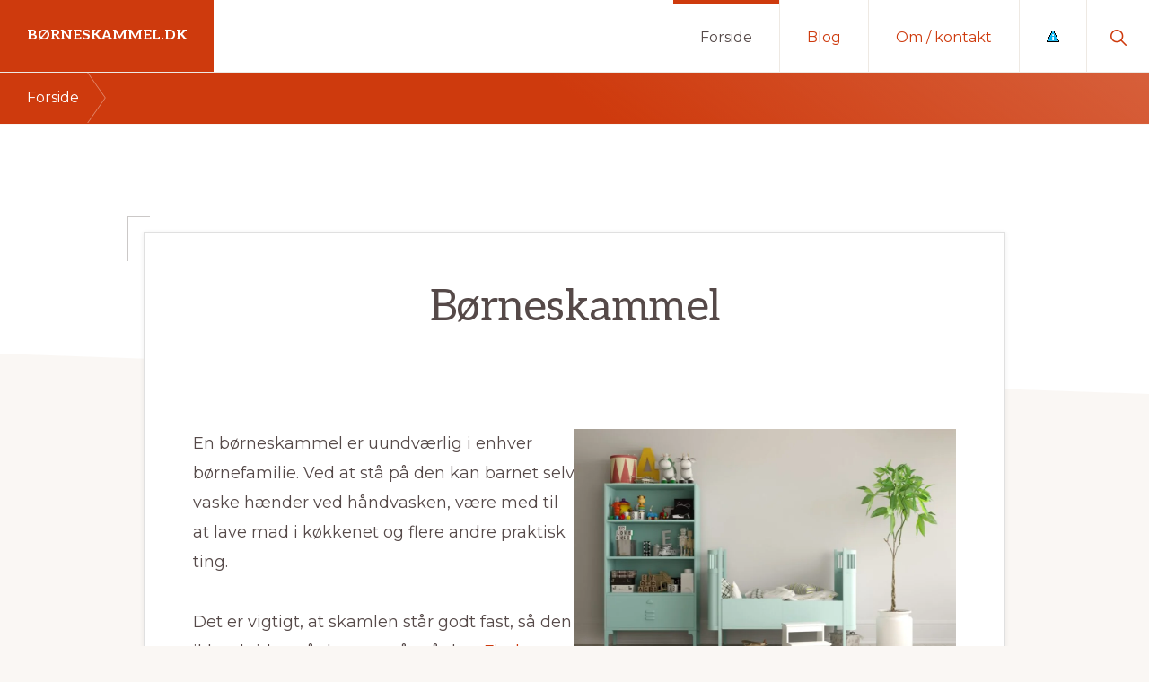

--- FILE ---
content_type: text/html; charset=UTF-8
request_url: https://xn--brneskammel-ggb.dk/
body_size: 19718
content:
<!DOCTYPE html><html lang="da-DK"
xmlns:og="http://opengraphprotocol.org/schema/"
xmlns:fb="http://www.facebook.com/2008/fbml"><head ><meta charset="UTF-8" /><meta name="viewport" content="width=device-width, initial-scale=1" /><meta name='robots' content='index, follow, max-image-preview:large, max-snippet:-1, max-video-preview:-1' /><link rel='dns-prefetch' href='//www.googletagmanager.com'><link rel='dns-prefetch' href='//www.google-analytics.com'><link rel='dns-prefetch' href='//fonts.googleapis.com'><link rel='dns-prefetch' href='//fonts.gstatic.com'><title>Børneskammel i træ og plastik til køkken og badeværelse</title><link rel="canonical" href="https://xn--brneskammel-ggb.dk/" /><meta property="og:locale" content="da_DK" /><meta property="og:type" content="website" /><meta property="og:title" content="Børneskammel i træ og plastik til køkken og badeværelse" /><meta property="og:description" content="En børneskammel er uundværlig i enhver børnefamilie. Ved at stå på den kan barnet selv vaske hænder ved håndvasken, være med til at lave mad i køkkenet og flere andre praktisk ting. Det er vigtigt, at skamlen står godt fast, så den ikke skrider, når barnet står på den. Find en god og skridsikker skammel [&hellip;]" /><meta property="og:url" content="https://xn--brneskammel-ggb.dk/" /><meta property="og:site_name" content="Børneskammel.dk" /><meta property="article:modified_time" content="2024-10-19T09:35:28+00:00" /><meta property="og:image" content="https://xn--brneskammel-ggb.dk/wp-content/uploads/2022/03/boerneskammel-foran-seng.jpg" /><meta property="og:image:width" content="2560" /><meta property="og:image:height" content="1441" /><meta property="og:image:type" content="image/jpeg" /><meta name="twitter:card" content="summary_large_image" /> <script type="application/ld+json" class="yoast-schema-graph">{"@context":"https://schema.org","@graph":[{"@type":"WebPage","@id":"https://xn--brneskammel-ggb.dk/","url":"https://xn--brneskammel-ggb.dk/","name":"Børneskammel i træ og plastik til køkken og badeværelse","isPartOf":{"@id":"https://xn--brneskammel-ggb.dk/#website"},"primaryImageOfPage":{"@id":"https://xn--brneskammel-ggb.dk/#primaryimage"},"image":{"@id":"https://xn--brneskammel-ggb.dk/#primaryimage"},"thumbnailUrl":"https://xn--brneskammel-ggb.dk/wp-content/uploads/2022/03/boerneskammel-foran-seng-1024x576.jpg","datePublished":"2019-09-19T09:44:03+00:00","dateModified":"2024-10-19T09:35:28+00:00","breadcrumb":{"@id":"https://xn--brneskammel-ggb.dk/#breadcrumb"},"inLanguage":"da-DK","potentialAction":[{"@type":"ReadAction","target":["https://xn--brneskammel-ggb.dk/"]}]},{"@type":"ImageObject","inLanguage":"da-DK","@id":"https://xn--brneskammel-ggb.dk/#primaryimage","url":"https://xn--brneskammel-ggb.dk/wp-content/uploads/2022/03/boerneskammel-foran-seng.jpg","contentUrl":"https://xn--brneskammel-ggb.dk/wp-content/uploads/2022/03/boerneskammel-foran-seng.jpg","width":2560,"height":1441},{"@type":"BreadcrumbList","@id":"https://xn--brneskammel-ggb.dk/#breadcrumb","itemListElement":[{"@type":"ListItem","position":1,"name":"Hjem"}]},{"@type":"WebSite","@id":"https://xn--brneskammel-ggb.dk/#website","url":"https://xn--brneskammel-ggb.dk/","name":"Børneskammel.dk","description":"Kort intro her","potentialAction":[{"@type":"SearchAction","target":{"@type":"EntryPoint","urlTemplate":"https://xn--brneskammel-ggb.dk/?s={search_term_string}"},"query-input":{"@type":"PropertyValueSpecification","valueRequired":true,"valueName":"search_term_string"}}],"inLanguage":"da-DK"}]}</script> <link rel='dns-prefetch' href='//fonts.googleapis.com' /><link rel="alternate" type="application/rss+xml" title="Børneskammel.dk &raquo; Feed" href="https://xn--brneskammel-ggb.dk/feed/" /><style>.woocommerce .products .product img, .woocommerce .related-products .product img, #property-gallery-wrap .img-fluid {object-fit: cover!important;max-width: 100%!important;height: 300px!important;}</style><style id='wp-img-auto-sizes-contain-inline-css'>img:is([sizes=auto i],[sizes^="auto," i]){contain-intrinsic-size:3000px 1500px}
/*# sourceURL=wp-img-auto-sizes-contain-inline-css */</style><link data-optimized="1" rel='stylesheet' id='genesis-blocks-style-css-css' href='https://xn--brneskammel-ggb.dk/wp-content/litespeed/css/c0f7aa874a389d7d139ed0b27fb2baf6.css?ver=24d61' media='all' /><link data-optimized="1" rel='stylesheet' id='navigation-pro-css' href='https://xn--brneskammel-ggb.dk/wp-content/litespeed/css/7a0c7b843aababb1c3932e36f1409883.css?ver=ff86d' media='all' /><style id='navigation-pro-inline-css'>.single .content .entry-content > p:first-of-type {
			border-bottom: 1px solid rgba(0, 0, 0, 0.07);
			font-size: 22px;
			padding-bottom: 34px;
		}
		
/*# sourceURL=navigation-pro-inline-css */</style><link data-optimized="1" rel='stylesheet' id='wp-block-library-css' href='https://xn--brneskammel-ggb.dk/wp-content/litespeed/css/4be16e9af60e03060aff959d40a75855.css?ver=cd8f7' media='all' /><style id='wp-block-image-inline-css'>.wp-block-image>a,.wp-block-image>figure>a{display:inline-block}.wp-block-image img{box-sizing:border-box;height:auto;max-width:100%;vertical-align:bottom}@media not (prefers-reduced-motion){.wp-block-image img.hide{visibility:hidden}.wp-block-image img.show{animation:show-content-image .4s}}.wp-block-image[style*=border-radius] img,.wp-block-image[style*=border-radius]>a{border-radius:inherit}.wp-block-image.has-custom-border img{box-sizing:border-box}.wp-block-image.aligncenter{text-align:center}.wp-block-image.alignfull>a,.wp-block-image.alignwide>a{width:100%}.wp-block-image.alignfull img,.wp-block-image.alignwide img{height:auto;width:100%}.wp-block-image .aligncenter,.wp-block-image .alignleft,.wp-block-image .alignright,.wp-block-image.aligncenter,.wp-block-image.alignleft,.wp-block-image.alignright{display:table}.wp-block-image .aligncenter>figcaption,.wp-block-image .alignleft>figcaption,.wp-block-image .alignright>figcaption,.wp-block-image.aligncenter>figcaption,.wp-block-image.alignleft>figcaption,.wp-block-image.alignright>figcaption{caption-side:bottom;display:table-caption}.wp-block-image .alignleft{float:left;margin:.5em 1em .5em 0}.wp-block-image .alignright{float:right;margin:.5em 0 .5em 1em}.wp-block-image .aligncenter{margin-left:auto;margin-right:auto}.wp-block-image :where(figcaption){margin-bottom:1em;margin-top:.5em}.wp-block-image.is-style-circle-mask img{border-radius:9999px}@supports ((-webkit-mask-image:none) or (mask-image:none)) or (-webkit-mask-image:none){.wp-block-image.is-style-circle-mask img{border-radius:0;-webkit-mask-image:url('data:image/svg+xml;utf8,<svg viewBox="0 0 100 100" xmlns="http://www.w3.org/2000/svg"><circle cx="50" cy="50" r="50"/></svg>');mask-image:url('data:image/svg+xml;utf8,<svg viewBox="0 0 100 100" xmlns="http://www.w3.org/2000/svg"><circle cx="50" cy="50" r="50"/></svg>');mask-mode:alpha;-webkit-mask-position:center;mask-position:center;-webkit-mask-repeat:no-repeat;mask-repeat:no-repeat;-webkit-mask-size:contain;mask-size:contain}}:root :where(.wp-block-image.is-style-rounded img,.wp-block-image .is-style-rounded img){border-radius:9999px}.wp-block-image figure{margin:0}.wp-lightbox-container{display:flex;flex-direction:column;position:relative}.wp-lightbox-container img{cursor:zoom-in}.wp-lightbox-container img:hover+button{opacity:1}.wp-lightbox-container button{align-items:center;backdrop-filter:blur(16px) saturate(180%);background-color:#5a5a5a40;border:none;border-radius:4px;cursor:zoom-in;display:flex;height:20px;justify-content:center;opacity:0;padding:0;position:absolute;right:16px;text-align:center;top:16px;width:20px;z-index:100}@media not (prefers-reduced-motion){.wp-lightbox-container button{transition:opacity .2s ease}}.wp-lightbox-container button:focus-visible{outline:3px auto #5a5a5a40;outline:3px auto -webkit-focus-ring-color;outline-offset:3px}.wp-lightbox-container button:hover{cursor:pointer;opacity:1}.wp-lightbox-container button:focus{opacity:1}.wp-lightbox-container button:focus,.wp-lightbox-container button:hover,.wp-lightbox-container button:not(:hover):not(:active):not(.has-background){background-color:#5a5a5a40;border:none}.wp-lightbox-overlay{box-sizing:border-box;cursor:zoom-out;height:100vh;left:0;overflow:hidden;position:fixed;top:0;visibility:hidden;width:100%;z-index:100000}.wp-lightbox-overlay .close-button{align-items:center;cursor:pointer;display:flex;justify-content:center;min-height:40px;min-width:40px;padding:0;position:absolute;right:calc(env(safe-area-inset-right) + 16px);top:calc(env(safe-area-inset-top) + 16px);z-index:5000000}.wp-lightbox-overlay .close-button:focus,.wp-lightbox-overlay .close-button:hover,.wp-lightbox-overlay .close-button:not(:hover):not(:active):not(.has-background){background:none;border:none}.wp-lightbox-overlay .lightbox-image-container{height:var(--wp--lightbox-container-height);left:50%;overflow:hidden;position:absolute;top:50%;transform:translate(-50%,-50%);transform-origin:top left;width:var(--wp--lightbox-container-width);z-index:9999999999}.wp-lightbox-overlay .wp-block-image{align-items:center;box-sizing:border-box;display:flex;height:100%;justify-content:center;margin:0;position:relative;transform-origin:0 0;width:100%;z-index:3000000}.wp-lightbox-overlay .wp-block-image img{height:var(--wp--lightbox-image-height);min-height:var(--wp--lightbox-image-height);min-width:var(--wp--lightbox-image-width);width:var(--wp--lightbox-image-width)}.wp-lightbox-overlay .wp-block-image figcaption{display:none}.wp-lightbox-overlay button{background:none;border:none}.wp-lightbox-overlay .scrim{background-color:#fff;height:100%;opacity:.9;position:absolute;width:100%;z-index:2000000}.wp-lightbox-overlay.active{visibility:visible}@media not (prefers-reduced-motion){.wp-lightbox-overlay.active{animation:turn-on-visibility .25s both}.wp-lightbox-overlay.active img{animation:turn-on-visibility .35s both}.wp-lightbox-overlay.show-closing-animation:not(.active){animation:turn-off-visibility .35s both}.wp-lightbox-overlay.show-closing-animation:not(.active) img{animation:turn-off-visibility .25s both}.wp-lightbox-overlay.zoom.active{animation:none;opacity:1;visibility:visible}.wp-lightbox-overlay.zoom.active .lightbox-image-container{animation:lightbox-zoom-in .4s}.wp-lightbox-overlay.zoom.active .lightbox-image-container img{animation:none}.wp-lightbox-overlay.zoom.active .scrim{animation:turn-on-visibility .4s forwards}.wp-lightbox-overlay.zoom.show-closing-animation:not(.active){animation:none}.wp-lightbox-overlay.zoom.show-closing-animation:not(.active) .lightbox-image-container{animation:lightbox-zoom-out .4s}.wp-lightbox-overlay.zoom.show-closing-animation:not(.active) .lightbox-image-container img{animation:none}.wp-lightbox-overlay.zoom.show-closing-animation:not(.active) .scrim{animation:turn-off-visibility .4s forwards}}@keyframes show-content-image{0%{visibility:hidden}99%{visibility:hidden}to{visibility:visible}}@keyframes turn-on-visibility{0%{opacity:0}to{opacity:1}}@keyframes turn-off-visibility{0%{opacity:1;visibility:visible}99%{opacity:0;visibility:visible}to{opacity:0;visibility:hidden}}@keyframes lightbox-zoom-in{0%{transform:translate(calc((-100vw + var(--wp--lightbox-scrollbar-width))/2 + var(--wp--lightbox-initial-left-position)),calc(-50vh + var(--wp--lightbox-initial-top-position))) scale(var(--wp--lightbox-scale))}to{transform:translate(-50%,-50%) scale(1)}}@keyframes lightbox-zoom-out{0%{transform:translate(-50%,-50%) scale(1);visibility:visible}99%{visibility:visible}to{transform:translate(calc((-100vw + var(--wp--lightbox-scrollbar-width))/2 + var(--wp--lightbox-initial-left-position)),calc(-50vh + var(--wp--lightbox-initial-top-position))) scale(var(--wp--lightbox-scale));visibility:hidden}}
/*# sourceURL=https://xn--brneskammel-ggb.dk/wp-includes/blocks/image/style.min.css */</style><style id='wp-block-columns-inline-css'>.wp-block-columns{box-sizing:border-box;display:flex;flex-wrap:wrap!important}@media (min-width:782px){.wp-block-columns{flex-wrap:nowrap!important}}.wp-block-columns{align-items:normal!important}.wp-block-columns.are-vertically-aligned-top{align-items:flex-start}.wp-block-columns.are-vertically-aligned-center{align-items:center}.wp-block-columns.are-vertically-aligned-bottom{align-items:flex-end}@media (max-width:781px){.wp-block-columns:not(.is-not-stacked-on-mobile)>.wp-block-column{flex-basis:100%!important}}@media (min-width:782px){.wp-block-columns:not(.is-not-stacked-on-mobile)>.wp-block-column{flex-basis:0;flex-grow:1}.wp-block-columns:not(.is-not-stacked-on-mobile)>.wp-block-column[style*=flex-basis]{flex-grow:0}}.wp-block-columns.is-not-stacked-on-mobile{flex-wrap:nowrap!important}.wp-block-columns.is-not-stacked-on-mobile>.wp-block-column{flex-basis:0;flex-grow:1}.wp-block-columns.is-not-stacked-on-mobile>.wp-block-column[style*=flex-basis]{flex-grow:0}:where(.wp-block-columns){margin-bottom:1.75em}:where(.wp-block-columns.has-background){padding:1.25em 2.375em}.wp-block-column{flex-grow:1;min-width:0;overflow-wrap:break-word;word-break:break-word}.wp-block-column.is-vertically-aligned-top{align-self:flex-start}.wp-block-column.is-vertically-aligned-center{align-self:center}.wp-block-column.is-vertically-aligned-bottom{align-self:flex-end}.wp-block-column.is-vertically-aligned-stretch{align-self:stretch}.wp-block-column.is-vertically-aligned-bottom,.wp-block-column.is-vertically-aligned-center,.wp-block-column.is-vertically-aligned-top{width:100%}
/*# sourceURL=https://xn--brneskammel-ggb.dk/wp-includes/blocks/columns/style.min.css */</style><link data-optimized="1" rel='stylesheet' id='wc-blocks-style-css' href='https://xn--brneskammel-ggb.dk/wp-content/litespeed/css/1ca70b125702e30c1cc1a6802fc53ff6.css?ver=d92d7' media='all' /><style id='global-styles-inline-css'>:root{--wp--preset--aspect-ratio--square: 1;--wp--preset--aspect-ratio--4-3: 4/3;--wp--preset--aspect-ratio--3-4: 3/4;--wp--preset--aspect-ratio--3-2: 3/2;--wp--preset--aspect-ratio--2-3: 2/3;--wp--preset--aspect-ratio--16-9: 16/9;--wp--preset--aspect-ratio--9-16: 9/16;--wp--preset--color--black: #000000;--wp--preset--color--cyan-bluish-gray: #abb8c3;--wp--preset--color--white: #ffffff;--wp--preset--color--pale-pink: #f78da7;--wp--preset--color--vivid-red: #cf2e2e;--wp--preset--color--luminous-vivid-orange: #ff6900;--wp--preset--color--luminous-vivid-amber: #fcb900;--wp--preset--color--light-green-cyan: #7bdcb5;--wp--preset--color--vivid-green-cyan: #00d084;--wp--preset--color--pale-cyan-blue: #8ed1fc;--wp--preset--color--vivid-cyan-blue: #0693e3;--wp--preset--color--vivid-purple: #9b51e0;--wp--preset--color--theme-primary: #ce3a0d;--wp--preset--color--theme-secondary: #351c4d;--wp--preset--gradient--vivid-cyan-blue-to-vivid-purple: linear-gradient(135deg,rgb(6,147,227) 0%,rgb(155,81,224) 100%);--wp--preset--gradient--light-green-cyan-to-vivid-green-cyan: linear-gradient(135deg,rgb(122,220,180) 0%,rgb(0,208,130) 100%);--wp--preset--gradient--luminous-vivid-amber-to-luminous-vivid-orange: linear-gradient(135deg,rgb(252,185,0) 0%,rgb(255,105,0) 100%);--wp--preset--gradient--luminous-vivid-orange-to-vivid-red: linear-gradient(135deg,rgb(255,105,0) 0%,rgb(207,46,46) 100%);--wp--preset--gradient--very-light-gray-to-cyan-bluish-gray: linear-gradient(135deg,rgb(238,238,238) 0%,rgb(169,184,195) 100%);--wp--preset--gradient--cool-to-warm-spectrum: linear-gradient(135deg,rgb(74,234,220) 0%,rgb(151,120,209) 20%,rgb(207,42,186) 40%,rgb(238,44,130) 60%,rgb(251,105,98) 80%,rgb(254,248,76) 100%);--wp--preset--gradient--blush-light-purple: linear-gradient(135deg,rgb(255,206,236) 0%,rgb(152,150,240) 100%);--wp--preset--gradient--blush-bordeaux: linear-gradient(135deg,rgb(254,205,165) 0%,rgb(254,45,45) 50%,rgb(107,0,62) 100%);--wp--preset--gradient--luminous-dusk: linear-gradient(135deg,rgb(255,203,112) 0%,rgb(199,81,192) 50%,rgb(65,88,208) 100%);--wp--preset--gradient--pale-ocean: linear-gradient(135deg,rgb(255,245,203) 0%,rgb(182,227,212) 50%,rgb(51,167,181) 100%);--wp--preset--gradient--electric-grass: linear-gradient(135deg,rgb(202,248,128) 0%,rgb(113,206,126) 100%);--wp--preset--gradient--midnight: linear-gradient(135deg,rgb(2,3,129) 0%,rgb(40,116,252) 100%);--wp--preset--font-size--small: 14px;--wp--preset--font-size--medium: 20px;--wp--preset--font-size--large: 22px;--wp--preset--font-size--x-large: 42px;--wp--preset--font-size--normal: 18px;--wp--preset--font-size--larger: 26px;--wp--preset--spacing--20: 0.44rem;--wp--preset--spacing--30: 0.67rem;--wp--preset--spacing--40: 1rem;--wp--preset--spacing--50: 1.5rem;--wp--preset--spacing--60: 2.25rem;--wp--preset--spacing--70: 3.38rem;--wp--preset--spacing--80: 5.06rem;--wp--preset--shadow--natural: 6px 6px 9px rgba(0, 0, 0, 0.2);--wp--preset--shadow--deep: 12px 12px 50px rgba(0, 0, 0, 0.4);--wp--preset--shadow--sharp: 6px 6px 0px rgba(0, 0, 0, 0.2);--wp--preset--shadow--outlined: 6px 6px 0px -3px rgb(255, 255, 255), 6px 6px rgb(0, 0, 0);--wp--preset--shadow--crisp: 6px 6px 0px rgb(0, 0, 0);}:where(.is-layout-flex){gap: 0.5em;}:where(.is-layout-grid){gap: 0.5em;}body .is-layout-flex{display: flex;}.is-layout-flex{flex-wrap: wrap;align-items: center;}.is-layout-flex > :is(*, div){margin: 0;}body .is-layout-grid{display: grid;}.is-layout-grid > :is(*, div){margin: 0;}:where(.wp-block-columns.is-layout-flex){gap: 2em;}:where(.wp-block-columns.is-layout-grid){gap: 2em;}:where(.wp-block-post-template.is-layout-flex){gap: 1.25em;}:where(.wp-block-post-template.is-layout-grid){gap: 1.25em;}.has-black-color{color: var(--wp--preset--color--black) !important;}.has-cyan-bluish-gray-color{color: var(--wp--preset--color--cyan-bluish-gray) !important;}.has-white-color{color: var(--wp--preset--color--white) !important;}.has-pale-pink-color{color: var(--wp--preset--color--pale-pink) !important;}.has-vivid-red-color{color: var(--wp--preset--color--vivid-red) !important;}.has-luminous-vivid-orange-color{color: var(--wp--preset--color--luminous-vivid-orange) !important;}.has-luminous-vivid-amber-color{color: var(--wp--preset--color--luminous-vivid-amber) !important;}.has-light-green-cyan-color{color: var(--wp--preset--color--light-green-cyan) !important;}.has-vivid-green-cyan-color{color: var(--wp--preset--color--vivid-green-cyan) !important;}.has-pale-cyan-blue-color{color: var(--wp--preset--color--pale-cyan-blue) !important;}.has-vivid-cyan-blue-color{color: var(--wp--preset--color--vivid-cyan-blue) !important;}.has-vivid-purple-color{color: var(--wp--preset--color--vivid-purple) !important;}.has-black-background-color{background-color: var(--wp--preset--color--black) !important;}.has-cyan-bluish-gray-background-color{background-color: var(--wp--preset--color--cyan-bluish-gray) !important;}.has-white-background-color{background-color: var(--wp--preset--color--white) !important;}.has-pale-pink-background-color{background-color: var(--wp--preset--color--pale-pink) !important;}.has-vivid-red-background-color{background-color: var(--wp--preset--color--vivid-red) !important;}.has-luminous-vivid-orange-background-color{background-color: var(--wp--preset--color--luminous-vivid-orange) !important;}.has-luminous-vivid-amber-background-color{background-color: var(--wp--preset--color--luminous-vivid-amber) !important;}.has-light-green-cyan-background-color{background-color: var(--wp--preset--color--light-green-cyan) !important;}.has-vivid-green-cyan-background-color{background-color: var(--wp--preset--color--vivid-green-cyan) !important;}.has-pale-cyan-blue-background-color{background-color: var(--wp--preset--color--pale-cyan-blue) !important;}.has-vivid-cyan-blue-background-color{background-color: var(--wp--preset--color--vivid-cyan-blue) !important;}.has-vivid-purple-background-color{background-color: var(--wp--preset--color--vivid-purple) !important;}.has-black-border-color{border-color: var(--wp--preset--color--black) !important;}.has-cyan-bluish-gray-border-color{border-color: var(--wp--preset--color--cyan-bluish-gray) !important;}.has-white-border-color{border-color: var(--wp--preset--color--white) !important;}.has-pale-pink-border-color{border-color: var(--wp--preset--color--pale-pink) !important;}.has-vivid-red-border-color{border-color: var(--wp--preset--color--vivid-red) !important;}.has-luminous-vivid-orange-border-color{border-color: var(--wp--preset--color--luminous-vivid-orange) !important;}.has-luminous-vivid-amber-border-color{border-color: var(--wp--preset--color--luminous-vivid-amber) !important;}.has-light-green-cyan-border-color{border-color: var(--wp--preset--color--light-green-cyan) !important;}.has-vivid-green-cyan-border-color{border-color: var(--wp--preset--color--vivid-green-cyan) !important;}.has-pale-cyan-blue-border-color{border-color: var(--wp--preset--color--pale-cyan-blue) !important;}.has-vivid-cyan-blue-border-color{border-color: var(--wp--preset--color--vivid-cyan-blue) !important;}.has-vivid-purple-border-color{border-color: var(--wp--preset--color--vivid-purple) !important;}.has-vivid-cyan-blue-to-vivid-purple-gradient-background{background: var(--wp--preset--gradient--vivid-cyan-blue-to-vivid-purple) !important;}.has-light-green-cyan-to-vivid-green-cyan-gradient-background{background: var(--wp--preset--gradient--light-green-cyan-to-vivid-green-cyan) !important;}.has-luminous-vivid-amber-to-luminous-vivid-orange-gradient-background{background: var(--wp--preset--gradient--luminous-vivid-amber-to-luminous-vivid-orange) !important;}.has-luminous-vivid-orange-to-vivid-red-gradient-background{background: var(--wp--preset--gradient--luminous-vivid-orange-to-vivid-red) !important;}.has-very-light-gray-to-cyan-bluish-gray-gradient-background{background: var(--wp--preset--gradient--very-light-gray-to-cyan-bluish-gray) !important;}.has-cool-to-warm-spectrum-gradient-background{background: var(--wp--preset--gradient--cool-to-warm-spectrum) !important;}.has-blush-light-purple-gradient-background{background: var(--wp--preset--gradient--blush-light-purple) !important;}.has-blush-bordeaux-gradient-background{background: var(--wp--preset--gradient--blush-bordeaux) !important;}.has-luminous-dusk-gradient-background{background: var(--wp--preset--gradient--luminous-dusk) !important;}.has-pale-ocean-gradient-background{background: var(--wp--preset--gradient--pale-ocean) !important;}.has-electric-grass-gradient-background{background: var(--wp--preset--gradient--electric-grass) !important;}.has-midnight-gradient-background{background: var(--wp--preset--gradient--midnight) !important;}.has-small-font-size{font-size: var(--wp--preset--font-size--small) !important;}.has-medium-font-size{font-size: var(--wp--preset--font-size--medium) !important;}.has-large-font-size{font-size: var(--wp--preset--font-size--large) !important;}.has-x-large-font-size{font-size: var(--wp--preset--font-size--x-large) !important;}
:where(.wp-block-columns.is-layout-flex){gap: 2em;}:where(.wp-block-columns.is-layout-grid){gap: 2em;}
/*# sourceURL=global-styles-inline-css */</style><style id='core-block-supports-inline-css'>.wp-container-core-columns-is-layout-9d6595d7{flex-wrap:nowrap;}
/*# sourceURL=core-block-supports-inline-css */</style><style id='classic-theme-styles-inline-css'>/*! This file is auto-generated */
.wp-block-button__link{color:#fff;background-color:#32373c;border-radius:9999px;box-shadow:none;text-decoration:none;padding:calc(.667em + 2px) calc(1.333em + 2px);font-size:1.125em}.wp-block-file__button{background:#32373c;color:#fff;text-decoration:none}
/*# sourceURL=/wp-includes/css/classic-themes.min.css */</style><link data-optimized="1" rel='stylesheet' id='external-images-style-css' href='https://xn--brneskammel-ggb.dk/wp-content/litespeed/css/c3f5769b99ad4370674fed3e3792a16a.css?ver=f602e' media='all' /><link data-optimized="1" rel='stylesheet' id='imgafterh1-css' href='https://xn--brneskammel-ggb.dk/wp-content/litespeed/css/c94e99fa824c53f624015c6d202c8324.css?ver=cb4fa' media='all' /><link data-optimized="1" rel='stylesheet' id='woocommerce-layout-css' href='https://xn--brneskammel-ggb.dk/wp-content/litespeed/css/0f61f1fb38380d49e717b5e7cb1efde3.css?ver=6869f' media='all' /><link data-optimized="1" rel='stylesheet' id='woocommerce-smallscreen-css' href='https://xn--brneskammel-ggb.dk/wp-content/litespeed/css/97afd0f235c05b2d60a57f776d1ad012.css?ver=dd1b4' media='only screen and (max-width: 1023px)' /><link data-optimized="1" rel='stylesheet' id='woocommerce-general-css' href='https://xn--brneskammel-ggb.dk/wp-content/litespeed/css/a67e5c37c187b44d25c542607cbf64d1.css?ver=3f481' media='all' /><link data-optimized="1" rel='stylesheet' id='navigation-pro-woocommerce-styles-css' href='https://xn--brneskammel-ggb.dk/wp-content/litespeed/css/acf2aa637c14ef0db9e5b4a41f27100a.css?ver=36aaf' media='screen' /><style id='woocommerce-inline-inline-css'>.woocommerce form .form-row .required { visibility: visible; }
/*# sourceURL=woocommerce-inline-inline-css */</style><link rel='stylesheet' id='navigation-pro-fonts-css' href='//fonts.googleapis.com/css?family=Aleo%3A400%2C400i%2C700%2C700i%7CMontserrat%3A400%2C400i%2C700%2C700i&#038;display=swap&#038;ver=1.0.1' media='all' /><link data-optimized="1" rel='stylesheet' id='navigation-pro-icons-css' href='https://xn--brneskammel-ggb.dk/wp-content/litespeed/css/33fb8f94adc17406b5aaf5750a388254.css?ver=4a2be' media='all' /><link data-optimized="1" rel='stylesheet' id='navigation-pro-gutenberg-css' href='https://xn--brneskammel-ggb.dk/wp-content/litespeed/css/3efb91a078240dbf413ed3f48a31fa9e.css?ver=14012' media='all' /><style id='navigation-pro-gutenberg-inline-css'>.ab-block-post-grid .ab-block-post-grid-byline a:focus,
.ab-block-post-grid .ab-block-post-grid-byline a:hover,
.ab-block-post-grid header .ab-block-post-grid-title a:focus,
.ab-block-post-grid header .ab-block-post-grid-title a:hover {
	color: #ce3a0d;
}

.site-container .is-style-angled-underlay::before,
.site-container .is-style-overlay .ab-block-post-grid-image,
.site-container .wp-block-quote.is-style-quote-underlay::after,
.site-container .wp-block-quote.is-style-quote-underlay p::after,
.site-container .wp-block-button .wp-block-button__link {
	background-color: #351c4d;
}

.wp-block-button .wp-block-button__link:not(.has-background),
.wp-block-button .wp-block-button__link:not(.has-background):focus,
.wp-block-button .wp-block-button__link:not(.has-background):hover {
	color: #ffffff;
}

.site-container .wp-block-button.is-style-outline .wp-block-button__link {
	color: #351c4d;
}

.site-container .wp-block-button.is-style-outline .wp-block-button__link:focus,
.site-container .wp-block-button.is-style-outline .wp-block-button__link:hover {
	color: #583f70;
}

.site-container .ab-block-post-grid a.ab-block-post-grid-more-link:focus,
.site-container .ab-block-post-grid a.ab-block-post-grid-more-link:hover,
.site-container figure.is-style-caption-overlay.wp-block-image,
.site-container .is-style-caption-overlay.wp-block-image figcaption,
.site-container .is-style-caption-overlay figure:not(.is-style-caption-overlay),
.site-container .wp-block-pullquote.is-style-solid-color {
	background-color: #ce3a0d;
}

.site-container .ab-block-post-grid a.ab-block-post-grid-more-link:focus,
.site-container .ab-block-post-grid a.ab-block-post-grid-more-link:hover,
.site-container .is-style-caption-overlay.wp-block-image figcaption,
.site-container .is-style-caption-overlay.wp-block-image figcaption a,
.site-container .wp-block-pullquote.is-style-solid-color {
	color: #ffffff;
}

.has-theme-primary-background-color,
.has-theme-primary-background-color.wp-block-button__link:focus,
.has-theme-primary-background-color.wp-block-button__link:hover,
.has-theme-primary-background-color.wp-block-button__link:visited,
.has-theme-primary-background-color.wp-block-pullquote.is-style-solid-color {
	color: #ffffff;
}

.has-theme-secondary-background-color,
.has-theme-secondary-background-color.wp-block-button__link:focus,
.has-theme-secondary-background-color.wp-block-button__link:hover,
.has-theme-secondary-background-color.wp-block-button__link:visited,
.has-theme-secondary-background-color.wp-block-pullquote.is-style-solid-color {
	color: #ffffff;
}		.site-container .has-small-font-size {
			font-size: 14px;
		}		.site-container .has-normal-font-size {
			font-size: 18px;
		}		.site-container .has-large-font-size {
			font-size: 22px;
		}		.site-container .has-larger-font-size {
			font-size: 26px;
		}		.site-container .has-theme-primary-color,
		.site-container .wp-block-button .wp-block-button__link.has-theme-primary-color,
		.site-container .wp-block-button.is-style-outline .wp-block-button__link.has-theme-primary-color {
			color: #ce3a0d;
		}

		.site-container .has-theme-primary-background-color,
		.site-container .wp-block-button .wp-block-button__link.has-theme-primary-background-color,
		.site-container .wp-block-pullquote.is-style-solid-color.has-theme-primary-background-color {
			background-color: #ce3a0d;
		}		.site-container .has-theme-secondary-color,
		.site-container .wp-block-button .wp-block-button__link.has-theme-secondary-color,
		.site-container .wp-block-button.is-style-outline .wp-block-button__link.has-theme-secondary-color {
			color: #351c4d;
		}

		.site-container .has-theme-secondary-background-color,
		.site-container .wp-block-button .wp-block-button__link.has-theme-secondary-background-color,
		.site-container .wp-block-pullquote.is-style-solid-color.has-theme-secondary-background-color {
			background-color: #351c4d;
		}
/*# sourceURL=navigation-pro-gutenberg-inline-css */</style><link data-optimized="1" rel='stylesheet' id='dfrcs_compsets_style-css' href='https://xn--brneskammel-ggb.dk/wp-content/litespeed/css/0e603b476f8b571db558f44294c37a92.css?ver=20570' media='all' /><style id='dfrcs_compsets_style-inline-css'>.dfrcs_loading:after { content: "Loading the best prices..."; }
/*# sourceURL=dfrcs_compsets_style-inline-css */</style><link rel='stylesheet' id='dfrcs_google_fonts-css' href='https://fonts.googleapis.com/css?family=Roboto%3A400%2C700&#038;ver=6.9' media='all' /><link data-optimized="1" rel='stylesheet' id='wp-block-paragraph-css' href='https://xn--brneskammel-ggb.dk/wp-content/litespeed/css/5a886f62ad34fd4001bad49dc67bb7a4.css?ver=8b127' media='all' /><style id='wp-block-paragraph-inline-css'>p.is-style-highlight-text { font-family: Aleo, Helvetica, Arial, sans-serif; font-weight: 400; letter-spacing: -1px; line-height: 1.6; }
.is-style-capital-text, .editor-styles-wrapper .is-style-capital-text { font-family: Montserrat, sans-serif; font-size: 18px; text-transform: uppercase; letter-spacing: 1px;}
/*# sourceURL=wp-block-paragraph-inline-css */</style><link data-optimized="1" rel='stylesheet' id='wp-block-heading-css' href='https://xn--brneskammel-ggb.dk/wp-content/litespeed/css/2b9f151df0ee1d456874cd47c833ab11.css?ver=ca962' media='all' /><style id='wp-block-heading-inline-css'>.is-style-xl-text, .editor-styles-wrapper .is-style-xl-text { font-size: 80px; }
.is-style-small-text, .editor-styles-wrapper .is-style-small-text { font-family: Montserrat, sans-serif; font-size: 18px; text-transform: uppercase; letter-spacing: 1px;}
/*# sourceURL=wp-block-heading-inline-css */</style> <script src="https://xn--brneskammel-ggb.dk/wp-includes/js/jquery/jquery.min.js?ver=3.7.1" id="jquery-core-js"></script> <script id="external-images-script-js-extra">var ei_js_data = {"ajaxurl":"https://xn--brneskammel-ggb.dk/wp-admin/admin-ajax.php","nonce":"2659eff7af","fallbackimage":"https://xn--brneskammel-ggb.dk/wp-content/plugins/external-images/assets/img/coming-soon.jpg","disable_fallback_image":"","disable_variation_js":"","variation_gallery_wrapper_css":".woocommerce-product-gallery"};
//# sourceURL=external-images-script-js-extra</script> <script data-optimized="1" src="https://xn--brneskammel-ggb.dk/wp-content/litespeed/js/19a76f8f6f40cfe01e9ab5ea69fcfb3a.js?ver=a911b" id="external-images-script-js"></script> <script data-optimized="1" src="https://xn--brneskammel-ggb.dk/wp-content/litespeed/js/94b735eb524c15b14530fe18e8ae6c7f.js?ver=fcef2" id="wc-jquery-blockui-js" defer data-wp-strategy="defer"></script> <script id="wc-add-to-cart-js-extra">var wc_add_to_cart_params = {"ajax_url":"/wp-admin/admin-ajax.php","wc_ajax_url":"/?wc-ajax=%%endpoint%%","i18n_view_cart":"Se kurv","cart_url":"https://xn--brneskammel-ggb.dk","is_cart":"","cart_redirect_after_add":"no"};
//# sourceURL=wc-add-to-cart-js-extra</script> <script data-optimized="1" src="https://xn--brneskammel-ggb.dk/wp-content/litespeed/js/6f547ec1128d070f724aeed9433da2fe.js?ver=f94aa" id="wc-add-to-cart-js" defer data-wp-strategy="defer"></script> <script data-optimized="1" src="https://xn--brneskammel-ggb.dk/wp-content/litespeed/js/76d1336743d1e90aca31187290fc69b4.js?ver=7e65a" id="wc-js-cookie-js" defer data-wp-strategy="defer"></script> <script id="woocommerce-js-extra">var woocommerce_params = {"ajax_url":"/wp-admin/admin-ajax.php","wc_ajax_url":"/?wc-ajax=%%endpoint%%","i18n_password_show":"Vis adgangskode","i18n_password_hide":"Skjul adgangskode"};
//# sourceURL=woocommerce-js-extra</script> <script data-optimized="1" src="https://xn--brneskammel-ggb.dk/wp-content/litespeed/js/68aeaf53ca6ff28dfa50961d1cb36b9b.js?ver=3e0cd" id="woocommerce-js" defer data-wp-strategy="defer"></script> <script id="dfrcs_compsets-js-extra">var dfrcs = {"ajax_url":"https://xn--brneskammel-ggb.dk/wp-admin/admin-ajax.php","nonce":"8562fa3603","post_id":"12","remove_product":"Remove Product","unremove_product":"Restore Product"};
//# sourceURL=dfrcs_compsets-js-extra</script> <script data-optimized="1" src="https://xn--brneskammel-ggb.dk/wp-content/litespeed/js/98d473ac4f1dd5ca48a26fb87b38ea84.js?ver=7e077" id="dfrcs_compsets-js"></script> <link rel="https://api.w.org/" href="https://xn--brneskammel-ggb.dk/wp-json/" /><link rel="alternate" title="JSON" type="application/json" href="https://xn--brneskammel-ggb.dk/wp-json/wp/v2/pages/12" /><link rel='shortlink' href='https://xn--brneskammel-ggb.dk/' /><link href="[data-uri]" rel="icon" type="image/x-icon" /><link rel="icon" href="https://xn--brneskammel-ggb.dk/wp-content/themes/navigation-pro/images/favicon.ico" /><link rel="pingback" href="https://xn--brneskammel-ggb.dk/xmlrpc.php" />
<noscript><style>.woocommerce-product-gallery{ opacity: 1 !important; }</style></noscript><style id="wp-custom-css">.woocommerce-loop-product__title { font-size: 20px !important; }

.content { max-width: 100%; width: 100%; }

.archive-description .description-wrap { display: block; }</style><link data-optimized="1" rel='stylesheet' id='lwptoc-main-css' href='https://xn--brneskammel-ggb.dk/wp-content/litespeed/css/ccce772d96d2535eeacd9fbbaed994fa.css?ver=aad72' media='all' /></head><body class="home wp-singular page-template-default page page-id-12 wp-embed-responsive wp-theme-genesis wp-child-theme-navigation-pro theme-genesis woocommerce-no-js header-full-width full-width-content genesis-breadcrumbs-visible genesis-singular-image-hidden"><div class="site-container"><ul class="genesis-skip-link"><li><a href="#genesis-nav-primary" class="screen-reader-shortcut"> Gå direkte til primær navigation</a></li><li><a href="#genesis-content" class="screen-reader-shortcut"> Skip til indhold</a></li></ul><header class="site-header"><div class="wrap"><div class="title-area"><p class="site-title"><a href="https://xn--brneskammel-ggb.dk/">Børneskammel.dk</a></p><p class="site-description">Kort intro her</p></div><nav class="nav-primary" aria-label="Main" id="genesis-nav-primary"><div class="wrap"><ul id="menu-hovedmenu" class="menu genesis-nav-menu menu-primary js-superfish"><li id="menu-item-57" class="menu-item menu-item-type-custom menu-item-object-custom current-menu-item current_page_item menu-item-57"><a href="/" aria-current="page"><span >Forside</span></a></li><li id="menu-item-27" class="menu-item menu-item-type-post_type menu-item-object-page menu-item-27"><a href="https://xn--brneskammel-ggb.dk/blog/"><span >Blog</span></a></li><li id="menu-item-26" class="menu-item menu-item-type-post_type menu-item-object-page menu-item-26"><a href="https://xn--brneskammel-ggb.dk/om/"><span >Om / kontakt</span></a></li><li id="menu-item-30" class="menu-item menu-item-type-custom menu-item-object-custom menu-item-30"><a href="/betingelser/"><span ><img data-lazyloaded="1" src="[data-uri]" data-src="/wp-content/uploads/2019/09/iconsmall.png" alt="" /><noscript><img src="/wp-content/uploads/2019/09/iconsmall.png" alt="" /></noscript></span></a></li><li class="menu-item"><a href="#header-search-wrap" aria-controls="header-search-wrap" aria-expanded="false" role="button" class="toggle-header-search"><span class="screen-reader-text">Show Search</span><span class="ionicons ion-ios-search"></span></a></li></ul></div></nav><div id="header-search-wrap" class="header-search-wrap"><form class="search-form" method="get" action="https://xn--brneskammel-ggb.dk/" role="search"><label class="search-form-label screen-reader-text" for="searchform-1">Søg på sitet</label><input class="search-form-input" type="search" name="s" id="searchform-1" placeholder="Søg på sitet"><input class="search-form-submit" type="submit" value="Søg"><meta content="https://xn--brneskammel-ggb.dk/?s={s}"></form> <a href="#" role="button" aria-expanded="false" aria-controls="header-search-wrap" class="toggle-header-search close"><span class="screen-reader-text">Hide Search</span><span class="ionicons ion-ios-close"></span></a></div></div></header><div class="breadcrumb"><span class="breadcrumb-link-wrap"><a class="breadcrumb-link" href="https://xn--brneskammel-ggb.dk/"><span class="breadcrumb-link-text-wrap">Forside</span></a><meta ></span></div><div class="site-inner"><div class="wrap"><div class="content-sidebar-wrap"><main class="content" id="genesis-content"><article class="post-12 page type-page status-publish entry" aria-label="Børneskammel"><header class="entry-header"><h1 class="entry-title">Børneskammel</h1></header><div class="entry-content"><div class="wp-block-columns is-layout-flex wp-container-core-columns-is-layout-9d6595d7 wp-block-columns-is-layout-flex"><div class="wp-block-column is-layout-flow wp-block-column-is-layout-flow"><p>En børneskammel er uundværlig i enhver børnefamilie. Ved at stå på den kan barnet selv vaske hænder ved håndvasken, være med til at lave mad i køkkenet og flere andre praktisk ting.</p><p>Det er vigtigt, at skamlen står godt fast, så den ikke skrider, når barnet står på den. <a href="https://b%C3%B8rneskammel.dk/#find-en-borneskammel-her">Find en god og skridsikker skammel her på siden</a>, og bestil den i dag.</p></div><div class="wp-block-column is-layout-flow wp-block-column-is-layout-flow"><figure class="wp-block-image size-large is-resized"><img data-lazyloaded="1" src="[data-uri]" decoding="async" width="1024" height="576" data-src="https://xn--brneskammel-ggb.dk/wp-content/uploads/2022/03/boerneskammel-foran-seng-1024x576.jpg.webp" alt="Børneskammel foran seng" class="wp-image-918" style="width:512px;height:288px" data-srcset="https://xn--brneskammel-ggb.dk/wp-content/uploads/2022/03/boerneskammel-foran-seng-1024x576.jpg.webp 1024w, https://xn--brneskammel-ggb.dk/wp-content/uploads/2022/03/boerneskammel-foran-seng-300x169.jpg.webp 300w, https://xn--brneskammel-ggb.dk/wp-content/uploads/2022/03/boerneskammel-foran-seng-768x432.jpg.webp 768w, https://xn--brneskammel-ggb.dk/wp-content/uploads/2022/03/boerneskammel-foran-seng-1536x865.jpg.webp 1536w, https://xn--brneskammel-ggb.dk/wp-content/uploads/2022/03/boerneskammel-foran-seng-2048x1153.jpg.webp 2048w, https://xn--brneskammel-ggb.dk/wp-content/uploads/2022/03/boerneskammel-foran-seng-720x405.jpg.webp 720w" data-sizes="(max-width: 1024px) 100vw, 1024px"><noscript><img decoding="async" width="1024" height="576" src="https://xn--brneskammel-ggb.dk/wp-content/uploads/2022/03/boerneskammel-foran-seng-1024x576.jpg.webp" alt="Børneskammel foran seng" class="wp-image-918" style="width:512px;height:288px" srcset="https://xn--brneskammel-ggb.dk/wp-content/uploads/2022/03/boerneskammel-foran-seng-1024x576.jpg.webp 1024w, https://xn--brneskammel-ggb.dk/wp-content/uploads/2022/03/boerneskammel-foran-seng-300x169.jpg.webp 300w, https://xn--brneskammel-ggb.dk/wp-content/uploads/2022/03/boerneskammel-foran-seng-768x432.jpg.webp 768w, https://xn--brneskammel-ggb.dk/wp-content/uploads/2022/03/boerneskammel-foran-seng-1536x865.jpg.webp 1536w, https://xn--brneskammel-ggb.dk/wp-content/uploads/2022/03/boerneskammel-foran-seng-2048x1153.jpg.webp 2048w, https://xn--brneskammel-ggb.dk/wp-content/uploads/2022/03/boerneskammel-foran-seng-720x405.jpg.webp 720w" sizes="(max-width: 1024px) 100vw, 1024px"></noscript></figure></div></div><div><h2><span id="10-populaere-taburetter-i-ojeblikket">10 populære taburetter i øjeblikket</span></h2><div class="pilanto-products"><div class="pilanto-product-image">
<a href="https://www.pricerunner.dk/dk/api/frontend-transition-page/gotostore/v1/partner/DK/d6b10f8c59a38da5b6a6a3d561ecdab3/api_dk_pilanto?productId=3391804266" class="pilanto-product-link">
<img decoding="async" src="https://owp.klarna.com/product/640x640/3197359305/TiSsi-Felix-Laeringstaarn-Natur-Boeg.jpg" alt="TiSsi Felix Læringstårn Natur Bøg" data-no-lazy="1">
</a></div><div class="pilanto-product-info"><h3>
1. TiSsi Felix Læringstårn Natur Bøg</h3><div class="pilanto-product-price">
fra <span class="pilanto-product-price-price">833 kr.</span></div><div>
<a href="https://www.pricerunner.dk/dk/api/frontend-transition-page/gotostore/v1/partner/DK/d6b10f8c59a38da5b6a6a3d561ecdab3/api_dk_pilanto?productId=3391804266" class="pilanto-product-compare" target="_blank">
<span class="merchant-logo">
<img decoding="async" src="https://assets.klarnacdn.net/rs:fit:200:200:1:1/bg:255:255:255/image/d6db2f47-b07d-4747-8a5c-57449dc6f6a8/7ae5b45b71dd00a1e66868854346172b" alt="Jollyroom" data-no-lazy="1">
</span>
<span class="merchant-delivery"><span class="in-stock">På lager</span>
<span class="delivery">
Levering: 1-5 dage
<span class="shipping-cost">
(Gratis levering)
</span>
</span>
</span>
<span class="price">
833,00 DKK
<span class="price-button">Til butik</span></span>
</a>
<a href="https://www.pricerunner.dk/dk/api/frontend-transition-page/gotostore/v1/partner/DK/6e8eaa5081e447825172b122e3c63e28/api_dk_pilanto?productId=3391804266" class="pilanto-product-compare" target="_blank">
<span class="merchant-logo">
<img decoding="async" src="https://assets.klarnacdn.net/rs:fit:200:200:1:1/bg:255:255:255/image/a67d4439-de09-4988-b87d-497be011bc6c/0fb4b654013a3e5bbcf98debff8c252f" alt="ModernHouse" data-no-lazy="1">
</span>
<span class="merchant-delivery"><span class="in-stock">På lager</span>
<span class="delivery">
Levering: 1-2 dage
<span class="shipping-cost">
(Gratis levering)
</span>
</span>
</span>
<span class="price">
1.295,00 DKK
<span class="price-button">Til butik</span></span>
</a></div></div></div><div class="pilanto-products"><div class="pilanto-product-image">
<a href="" class="pilanto-product-link">
<img decoding="async" src="https://owp.klarna.com/product/640x640/3237590786/Sebra-Classic-White-Skammel-Wooden-Edition.jpg" alt="Sebra Classic White Skammel Wooden Edition" data-no-lazy="1">
</a></div><div class="pilanto-product-info"><h3>
2. Sebra Classic White Skammel Wooden Edition</h3><div class="pilanto-product-price">
fra <span class="pilanto-product-price-price">499 kr.</span></div><div>
<a href="https://www.pricerunner.dk/dk/api/frontend-transition-page/gotostore/v1/partner/DK/c5e0ef9b5ada67f104a5e98234a23fcc/api_dk_pilanto?productId=3401943391" class="pilanto-product-compare" target="_blank">
<span class="merchant-logo">
<img decoding="async" src="https://assets.klarnacdn.net/rs:fit:200:200:1:1/bg:255:255:255/image/037c716f-d016-4c1e-ba39-e2f0b70c1b8e/40c7da516b11b3c8c9b3db3d956f1c29" alt="Royal Design" data-no-lazy="1">
</span>
<span class="merchant-delivery"><span class="in-stock">På lager</span>
<span class="delivery">
<span class="shipping-cost">
(Gratis levering)
</span>
</span>
</span>
<span class="price">
499,00 DKK
<span class="price-button">Til butik</span></span>
</a>
<a href="https://www.pricerunner.dk/dk/api/frontend-transition-page/gotostore/v1/partner/DK/92328534f8e8e28179f947b7ab2c0e28/api_dk_pilanto?productId=3401943391" class="pilanto-product-compare" target="_blank">
<span class="merchant-logo">
<img decoding="async" src="https://assets.klarnacdn.net/rs:fit:200:200:1:1/bg:255:255:255/image/cc711d58-453c-47b2-a59b-c152a69072ef/e23bf6b661759f0bdf055d954a3150ae" alt="Luxoliving.dk" data-no-lazy="1">
</span>
<span class="merchant-delivery"><span class="in-stock">På lager</span>
<span class="delivery">
<span class="shipping-cost">
(Levering 49.00 DKK)
</span>
</span>
</span>
<span class="price">
499,00 DKK
<span class="price-button">Til butik</span></span>
</a>
<a href="https://www.pricerunner.dk/dk/api/frontend-transition-page/gotostore/v1/partner/DK/3ccfdfbd7627708e020b66243b93a566/api_dk_pilanto?productId=3401943391" class="pilanto-product-compare" target="_blank">
<span class="merchant-logo">
<img decoding="async" src="https://assets.klarnacdn.net/rs:fit:200:200:1:1/bg:255:255:255/image/240d68c4-660f-4c2f-bd13-c98dc767865d/a9d1a2830418af05abedf43f3e6c6a69" alt="Pixizoo" data-no-lazy="1">
</span>
<span class="merchant-delivery"><span class="in-stock">På lager</span>
<span class="delivery">
Levering: 1-3 dage
<span class="shipping-cost">
(Gratis levering)
</span>
</span>
</span>
<span class="price">
499,00 DKK
<span class="price-button">Til butik</span></span>
</a>
<a href="https://www.pricerunner.dk/dk/api/frontend-transition-page/gotostore/v1/partner/DK/e96508d46149f5f16a4f6abc760a8c19/api_dk_pilanto?productId=3401943391" class="pilanto-product-compare" target="_blank">
<span class="merchant-logo">
<img decoding="async" src="https://assets.klarnacdn.net/rs:fit:200:200:1:1/bg:255:255:255/image/9adc9902-12be-4fc6-87f8-e0b1ddacba87/c3dcb7334803df2ac841a0c3b27daec4" alt="Interiorshop.dk" data-no-lazy="1">
</span>
<span class="merchant-delivery"><span class="in-stock">På lager</span>
<span class="delivery">
<span class="shipping-cost">
(Levering 49.00 DKK)
</span>
</span>
</span>
<span class="price">
499,00 DKK
<span class="price-button">Til butik</span></span>
</a></div></div></div><div class="pilanto-products"><div class="pilanto-product-image">
<a href="https://www.pricerunner.dk/dk/api/frontend-transition-page/gotostore/v1/partner/DK/dcc1d592674bbf11236001431fc17d0f/api_dk_pilanto?productId=3203878141" class="pilanto-product-link">
<img decoding="async" src="https://owp.klarna.com/product/640x640/3007878579/Hemmingsen-Kids-Maya-Laeringstarn.jpg" alt="Hemmingsen Kids Maya Laeringstarn" data-no-lazy="1">
</a></div><div class="pilanto-product-info"><h3>
3. Hemmingsen Kids Maya Laeringstarn</h3><div class="pilanto-product-price">
fra <span class="pilanto-product-price-price">1.125 kr.</span></div><div>
<a href="https://www.pricerunner.dk/dk/api/frontend-transition-page/gotostore/v1/partner/DK/dcc1d592674bbf11236001431fc17d0f/api_dk_pilanto?productId=3203878141" class="pilanto-product-compare" target="_blank">
<span class="merchant-logo">
<img decoding="async" src="https://assets.klarnacdn.net/rs:fit:200:200:1:1/bg:255:255:255/image/6903b253-af77-420e-887a-39abe24b55c3/accf2038594dd4c1b6b255a568e72ec9" alt="Stigefabrikken" data-no-lazy="1">
</span>
<span class="merchant-delivery"><span class="in-stock">På lager</span>
<span class="delivery">
Levering: 2-4 dage
<span class="shipping-cost">
(Gratis levering)
</span>
</span>
</span>
<span class="price">
1.125,00 DKK
<span class="price-button">Til butik</span></span>
</a>
<a href="https://www.pricerunner.dk/dk/api/frontend-transition-page/gotostore/v1/partner/DK/c53ef2aca86bcccee643926f3226fb73/api_dk_pilanto?productId=3203878141" class="pilanto-product-compare" target="_blank">
<span class="merchant-logo">
<img decoding="async" src="https://assets.klarnacdn.net/rs:fit:200:200:1:1/bg:255:255:255/image/a67d4439-de09-4988-b87d-497be011bc6c/0fb4b654013a3e5bbcf98debff8c252f" alt="ModernHouse" data-no-lazy="1">
</span>
<span class="merchant-delivery"><span class="in-stock">På lager</span>
<span class="delivery">
Levering: 1-2 dage
<span class="shipping-cost">
(Gratis levering)
</span>
</span>
</span>
<span class="price">
1.249,00 DKK
<span class="price-button">Til butik</span></span>
</a>
<a href="https://www.pricerunner.dk/dk/api/frontend-transition-page/gotostore/v1/partner/DK/018709b250b39c3f73d002e3d82632f3/api_dk_pilanto?productId=3203878141" class="pilanto-product-compare" target="_blank">
<span class="merchant-logo">
<img decoding="async" src="https://assets.klarnacdn.net/rs:fit:200:200:1:1/bg:255:255:255/image/a67d4439-de09-4988-b87d-497be011bc6c/0fb4b654013a3e5bbcf98debff8c252f" alt="ModernHouse" data-no-lazy="1">
</span>
<span class="merchant-delivery"><span class="in-stock">På lager</span>
<span class="delivery">
Levering: 1-2 dage
<span class="shipping-cost">
(Gratis levering)
</span>
</span>
</span>
<span class="price">
1.249,00 DKK
<span class="price-button">Til butik</span></span>
</a></div></div></div><div class="pilanto-products"><div class="pilanto-product-image">
<a href="https://www.pricerunner.dk/dk/api/frontend-transition-page/gotostore/v1/partner/DK/7bf91f6b9a0a01f2f98b6968f54a1eed/api_dk_pilanto?productId=3391804269" class="pilanto-product-link">
<img decoding="async" src="https://owp.klarna.com/product/640x640/3197362183/TiSsi-Felix-Laeringstaarn-Natur-Eg.jpg" alt="TiSsi Felix Læringstårn Natur Eg" data-no-lazy="1">
</a></div><div class="pilanto-product-info"><h3>
4. TiSsi Felix Læringstårn Natur Eg</h3><div class="pilanto-product-price">
fra <span class="pilanto-product-price-price">1.399 kr.</span></div><div>
<a href="https://www.pricerunner.dk/dk/api/frontend-transition-page/gotostore/v1/partner/DK/7bf91f6b9a0a01f2f98b6968f54a1eed/api_dk_pilanto?productId=3391804269" class="pilanto-product-compare" target="_blank">
<span class="merchant-logo">
<img decoding="async" src="https://assets.klarnacdn.net/rs:fit:200:200:1:1/bg:255:255:255/image/d6db2f47-b07d-4747-8a5c-57449dc6f6a8/7ae5b45b71dd00a1e66868854346172b" alt="Jollyroom" data-no-lazy="1">
</span>
<span class="merchant-delivery"><span class="in-stock">På lager</span>
<span class="delivery">
Levering: 1-5 dage
<span class="shipping-cost">
(Gratis levering)
</span>
</span>
</span>
<span class="price">
1.399,00 DKK
<span class="price-button">Til butik</span></span>
</a>
<a href="https://www.pricerunner.dk/dk/api/frontend-transition-page/gotostore/v1/partner/DK/9900aa5091860fdb38de0e6c9b96a8b7/api_dk_pilanto?productId=3391804269" class="pilanto-product-compare" target="_blank">
<span class="merchant-logo">
<img decoding="async" src="https://assets.klarnacdn.net/rs:fit:200:200:1:1/bg:255:255:255/image/a67d4439-de09-4988-b87d-497be011bc6c/0fb4b654013a3e5bbcf98debff8c252f" alt="ModernHouse" data-no-lazy="1">
</span>
<span class="merchant-delivery"><span class="in-stock">På lager</span>
<span class="delivery">
Levering: 1-2 dage
<span class="shipping-cost">
(Gratis levering)
</span>
</span>
</span>
<span class="price">
1.695,00 DKK
<span class="price-button">Til butik</span></span>
</a></div></div></div><div class="pilanto-products"><div class="pilanto-product-image">
<a href="" class="pilanto-product-link">
<img decoding="async" src="https://owp.klarna.com/product/640x640/3208136929/Sebra-Skammel-Wooden-Edition.jpg" alt="Sebra Skammel Wooden Edition" data-no-lazy="1">
</a></div><div class="pilanto-product-info"><h3>
5. Sebra Skammel Wooden Edition</h3><div class="pilanto-product-price">
fra <span class="pilanto-product-price-price">436 kr.</span></div><div>
<a href="https://www.pricerunner.dk/dk/api/frontend-transition-page/gotostore/v1/partner/DK/7e1c2b988ef91ace2f01bb1016d73108/api_dk_pilanto?productId=3402116264" class="pilanto-product-compare" target="_blank">
<span class="merchant-logo">
<img decoding="async" src="https://assets.klarnacdn.net/rs:fit:200:200:1:1/bg:255:255:255/image/037c716f-d016-4c1e-ba39-e2f0b70c1b8e/40c7da516b11b3c8c9b3db3d956f1c29" alt="Royal Design" data-no-lazy="1">
</span>
<span class="merchant-delivery"><span class="in-stock">På lager</span>
<span class="delivery">
<span class="shipping-cost">
(Levering 49.00 DKK)
</span>
</span>
</span>
<span class="price">
436,00 DKK
<span class="price-button">Til butik</span></span>
</a>
<a href="https://www.pricerunner.dk/dk/api/frontend-transition-page/gotostore/v1/partner/DK/e966a2f8f0fde5c9c4d0f164eeeb9a60/api_dk_pilanto?productId=3402116264" class="pilanto-product-compare" target="_blank">
<span class="merchant-logo">
<img decoding="async" src="https://assets.klarnacdn.net/rs:fit:200:200:1:1/bg:255:255:255/image/cc711d58-453c-47b2-a59b-c152a69072ef/e23bf6b661759f0bdf055d954a3150ae" alt="Luxoliving.dk" data-no-lazy="1">
</span>
<span class="merchant-delivery"><span class="in-stock">På lager</span>
<span class="delivery">
Levering: 1-2 dage
<span class="shipping-cost">
(Levering 49.00 DKK)
</span>
</span>
</span>
<span class="price">
436,00 DKK
<span class="price-button">Til butik</span></span>
</a>
<a href="https://www.pricerunner.dk/dk/api/frontend-transition-page/gotostore/v1/partner/DK/c2c2e8b9e0a172702adb7dcf90f4937f/api_dk_pilanto?productId=3402116264" class="pilanto-product-compare" target="_blank">
<span class="merchant-logo">
<img decoding="async" src="https://assets.klarnacdn.net/rs:fit:200:200:1:1/bg:255:255:255/image/240d68c4-660f-4c2f-bd13-c98dc767865d/a9d1a2830418af05abedf43f3e6c6a69" alt="Pixizoo" data-no-lazy="1">
</span>
<span class="merchant-delivery"><span class="in-stock">På lager</span>
<span class="delivery">
Levering: 1-3 dage
<span class="shipping-cost">
(Gratis levering)
</span>
</span>
</span>
<span class="price">
499,00 DKK
<span class="price-button">Til butik</span></span>
</a>
<a href="https://www.pricerunner.dk/dk/api/frontend-transition-page/gotostore/v1/partner/DK/0a8aa3dc0eaf0f1f5b6bb4b57a19a28f/api_dk_pilanto?productId=3402116264" class="pilanto-product-compare" target="_blank">
<span class="merchant-logo">
<img decoding="async" src="https://assets.klarnacdn.net/rs:fit:200:200:1:1/bg:255:255:255/image/9adc9902-12be-4fc6-87f8-e0b1ddacba87/c3dcb7334803df2ac841a0c3b27daec4" alt="Interiorshop.dk" data-no-lazy="1">
</span>
<span class="merchant-delivery"><span class="in-stock">På lager</span>
<span class="delivery">
Levering: 1-4 dage
<span class="shipping-cost">
(Levering 49.00 DKK)
</span>
</span>
</span>
<span class="price">
499,00 DKK
<span class="price-button">Til butik</span></span>
</a></div></div></div><div class="pilanto-products"><div class="pilanto-product-image">
<a href="https://www.pricerunner.dk/dk/api/frontend-transition-page/gotostore/v1/partner/DK/f6c594bb02f55811aab70b64b647d04f/api_dk_pilanto?productId=3388505013" class="pilanto-product-link">
<img decoding="async" src="https://owp.klarna.com/product/640x640/3193956804/Kids-Concept-Borde-Og-Taburetter.jpg" alt="Kids Concept Borde Og Taburetter" data-no-lazy="1">
</a></div><div class="pilanto-product-info"><h3>
6. Kids Concept Borde Og Taburetter</h3><div class="pilanto-product-price">
fra <span class="pilanto-product-price-price">694 kr.</span></div><div>
<a href="https://www.pricerunner.dk/dk/api/frontend-transition-page/gotostore/v1/partner/DK/f6c594bb02f55811aab70b64b647d04f/api_dk_pilanto?productId=3388505013" class="pilanto-product-compare" target="_blank">
<span class="merchant-logo">
<img decoding="async" src="https://assets.klarnacdn.net/rs:fit:200:200:1:1/bg:255:255:255/image/d6db2f47-b07d-4747-8a5c-57449dc6f6a8/7ae5b45b71dd00a1e66868854346172b" alt="Jollyroom" data-no-lazy="1">
</span>
<span class="merchant-delivery"><span class="in-stock">På lager</span>
<span class="delivery">
Levering: 1-5 dage
<span class="shipping-cost">
(Gratis levering)
</span>
</span>
</span>
<span class="price">
694,00 DKK
<span class="price-button">Til butik</span></span>
</a>
<a href="https://www.pricerunner.dk/dk/api/frontend-transition-page/gotostore/v1/partner/DK/109cfb639822b9e5e664b9844263c306/api_dk_pilanto?productId=3388505013" class="pilanto-product-compare" target="_blank">
<span class="merchant-logo">
<img decoding="async" src="https://assets.klarnacdn.net/rs:fit:200:200:1:1/bg:255:255:255/image/1a34b34d-1635-4a2e-a393-6db1ed1cf54a/9829446cdbbbbcaaacbabb8f902d3296" alt="Pyret &amp; Snäckan" data-no-lazy="1">
</span>
<span class="merchant-delivery"><span class="in-stock">På lager</span>
<span class="delivery">
<span class="shipping-cost">
(Gratis levering)
</span>
</span>
</span>
<span class="price">
1.003,00 DKK
<span class="price-button">Til butik</span></span>
</a></div></div></div><div class="pilanto-products"><div class="pilanto-product-image">
<a href="" class="pilanto-product-link">
<img decoding="async" src="https://owp.klarna.com/product/640x640/3134787204/Bloomingville-Skammel-Jela.jpg" alt="Bloomingville Skammel Jela" data-no-lazy="1">
</a></div><div class="pilanto-product-info"><h3>
7. Bloomingville Skammel Jela</h3><div class="pilanto-product-price">
fra <span class="pilanto-product-price-price">450 kr.</span></div><div>
<a href="https://www.pricerunner.dk/dk/api/frontend-transition-page/gotostore/v1/partner/DK/89ef6dc5110ee186ff9913f80d49d081/api_dk_pilanto?productId=3200057741" class="pilanto-product-compare" target="_blank">
<span class="merchant-logo">
<img decoding="async" src="https://assets.klarnacdn.net/rs:fit:200:200:1:1/bg:255:255:255/image/02eaaaf1-ce12-415b-9cb7-04741e91cf13/bbff8764e858a7e18c9c9399a47601b4" alt="Wood To You" data-no-lazy="1">
</span>
<span class="merchant-delivery"><span class="in-stock">På lager</span>
<span class="delivery">
Levering: 1-4 dage
<span class="shipping-cost">
(Gratis levering)
</span>
</span>
</span>
<span class="price">
1.046,50 DKK
<span class="price-button">Til butik</span></span>
</a></div></div></div><div class="pilanto-products"><div class="pilanto-product-image">
<a href="https://www.pricerunner.dk/dk/api/frontend-transition-page/gotostore/v1/partner/DK/26c2777e72ce9bb07dc48335b0ba62a5/api_dk_pilanto?productId=3204464224" class="pilanto-product-link">
<img decoding="async" src="https://owp.klarna.com/product/640x640/3231365998/Hemmingsen-Kids-Martin-Laeringstarn-Graa.jpg" alt="Hemmingsen Kids Martin Laeringstarn Grå" data-no-lazy="1">
</a></div><div class="pilanto-product-info"><h3>
8. Hemmingsen Kids Martin Laeringstarn Grå</h3><div class="pilanto-product-price">
fra <span class="pilanto-product-price-price">900 kr.</span></div><div>
<a href="https://www.pricerunner.dk/dk/api/frontend-transition-page/gotostore/v1/partner/DK/26c2777e72ce9bb07dc48335b0ba62a5/api_dk_pilanto?productId=3204464224" class="pilanto-product-compare" target="_blank">
<span class="merchant-logo">
<img decoding="async" src="https://assets.klarnacdn.net/rs:fit:200:200:1:1/bg:255:255:255/image/6903b253-af77-420e-887a-39abe24b55c3/accf2038594dd4c1b6b255a568e72ec9" alt="Stigefabrikken" data-no-lazy="1">
</span>
<span class="merchant-delivery"><span class="in-stock">På lager</span>
<span class="delivery">
Levering: 2-4 dage
<span class="shipping-cost">
(Gratis levering)
</span>
</span>
</span>
<span class="price">
900,00 DKK
<span class="price-button">Til butik</span></span>
</a>
<a href="https://www.pricerunner.dk/dk/api/frontend-transition-page/gotostore/v1/partner/DK/df521c0e16deb0255073c03ed26cdf00/api_dk_pilanto?productId=3204464224" class="pilanto-product-compare" target="_blank">
<span class="merchant-logo">
<img decoding="async" src="https://assets.klarnacdn.net/rs:fit:200:200:1:1/bg:255:255:255/image/a67d4439-de09-4988-b87d-497be011bc6c/0fb4b654013a3e5bbcf98debff8c252f" alt="ModernHouse" data-no-lazy="1">
</span>
<span class="merchant-delivery"><span class="in-stock">På lager</span>
<span class="delivery">
Levering: 1-2 dage
<span class="shipping-cost">
(Gratis levering)
</span>
</span>
</span>
<span class="price">
999,00 DKK
<span class="price-button">Til butik</span></span>
</a>
<a href="https://www.pricerunner.dk/dk/api/frontend-transition-page/gotostore/v1/partner/DK/f297ad5d92be20444af6155d5b559f53/api_dk_pilanto?productId=3204464224" class="pilanto-product-compare" target="_blank">
<span class="merchant-logo">
<img decoding="async" src="https://assets.klarnacdn.net/rs:fit:200:200:1:1/bg:255:255:255/image/d3c8e5b0-f530-48ce-bc01-bb9bac6ecd6f/f9c250eeddfbf51449f07754b68aef3b" alt="Hemmingsen Kids" data-no-lazy="1">
</span>
<span class="merchant-delivery"><span class="in-stock">På lager</span>
<span class="delivery">
Levering: 1-3 dage
<span class="shipping-cost">
(Gratis levering)
</span>
</span>
</span>
<span class="price">
999,00 DKK
<span class="price-button">Til butik</span></span>
</a></div></div></div><div class="pilanto-products"><div class="pilanto-product-image">
<a href="https://www.pricerunner.dk/dk/api/frontend-transition-page/gotostore/v1/partner/DK/50816275c72f1c36be4ce516e11e9f15/api_dk_pilanto?productId=3391804265" class="pilanto-product-link">
<img decoding="async" src="https://owp.klarna.com/product/640x640/3197358727/TiSsi-Felix-Laeringstaarn-Graa.jpg" alt="TiSsi Felix Læringstårn Grå" data-no-lazy="1">
</a></div><div class="pilanto-product-info"><h3>
9. TiSsi Felix Læringstårn Grå</h3><div class="pilanto-product-price">
fra <span class="pilanto-product-price-price">909 kr.</span></div><div>
<a href="https://www.pricerunner.dk/dk/api/frontend-transition-page/gotostore/v1/partner/DK/50816275c72f1c36be4ce516e11e9f15/api_dk_pilanto?productId=3391804265" class="pilanto-product-compare" target="_blank">
<span class="merchant-logo">
<img decoding="async" src="https://assets.klarnacdn.net/rs:fit:200:200:1:1/bg:255:255:255/image/d6db2f47-b07d-4747-8a5c-57449dc6f6a8/7ae5b45b71dd00a1e66868854346172b" alt="Jollyroom" data-no-lazy="1">
</span>
<span class="merchant-delivery"><span class="in-stock">På lager</span>
<span class="delivery">
Levering: 1-5 dage
<span class="shipping-cost">
(Gratis levering)
</span>
</span>
</span>
<span class="price">
909,00 DKK
<span class="price-button">Til butik</span></span>
</a>
<a href="https://www.pricerunner.dk/dk/api/frontend-transition-page/gotostore/v1/partner/DK/5bcd2c82d7f5009d254912c07ee01273/api_dk_pilanto?productId=3391804265" class="pilanto-product-compare" target="_blank">
<span class="merchant-logo">
<img decoding="async" src="https://assets.klarnacdn.net/rs:fit:200:200:1:1/bg:255:255:255/image/a67d4439-de09-4988-b87d-497be011bc6c/0fb4b654013a3e5bbcf98debff8c252f" alt="ModernHouse" data-no-lazy="1">
</span>
<span class="merchant-delivery"><span class="in-stock">På lager</span>
<span class="delivery">
Levering: 1-2 dage
<span class="shipping-cost">
(Gratis levering)
</span>
</span>
</span>
<span class="price">
1.395,00 DKK
<span class="price-button">Til butik</span></span>
</a></div></div></div><div class="pilanto-products"><div class="pilanto-product-image">
<a href="https://www.pricerunner.dk/dk/api/frontend-transition-page/gotostore/v1/partner/DK/17c3890c8abb98b4cd2c15baa6f10a17/api_dk_pilanto?productId=3200126457" class="pilanto-product-link">
<img decoding="async" src="https://owp.klarna.com/product/640x640/3118253490/Kids-Concept-Saga-Skammel.jpg" alt="Kids Concept Saga Skammel" data-no-lazy="1">
</a></div><div class="pilanto-product-info"><h3>
10. Kids Concept Saga Skammel</h3><div class="pilanto-product-price">
fra <span class="pilanto-product-price-price">349 kr.</span></div><div>
<a href="https://www.pricerunner.dk/dk/api/frontend-transition-page/gotostore/v1/partner/DK/17c3890c8abb98b4cd2c15baa6f10a17/api_dk_pilanto?productId=3200126457" class="pilanto-product-compare" target="_blank">
<span class="merchant-logo">
<img decoding="async" src="https://assets.klarnacdn.net/rs:fit:200:200:1:1/bg:255:255:255/image/d6db2f47-b07d-4747-8a5c-57449dc6f6a8/7ae5b45b71dd00a1e66868854346172b" alt="Jollyroom" data-no-lazy="1">
</span>
<span class="merchant-delivery"><span class="in-stock">På lager</span>
<span class="delivery">
Levering: 1-5 dage
<span class="shipping-cost">
(Levering 59.00 DKK)
</span>
</span>
</span>
<span class="price">
349,00 DKK
<span class="price-button">Til butik</span></span>
</a>
<a href="https://www.pricerunner.dk/dk/api/frontend-transition-page/gotostore/v1/partner/DK/975b728cbffb1a1d42df91eb40d3edb0/api_dk_pilanto?productId=3200126457" class="pilanto-product-compare" target="_blank">
<span class="merchant-logo">
<img decoding="async" src="https://assets.klarnacdn.net/rs:fit:200:200:1:1/bg:255:255:255/image/1a34b34d-1635-4a2e-a393-6db1ed1cf54a/9829446cdbbbbcaaacbabb8f902d3296" alt="Pyret &amp; Snäckan" data-no-lazy="1">
</span>
<span class="merchant-delivery"><span class="in-stock">På lager</span>
<span class="delivery">
<span class="shipping-cost">
(Gratis levering)
</span>
</span>
</span>
<span class="price">
450,00 DKK
<span class="price-button">Til butik</span></span>
</a></div></div></div><p style="font-size: 12px;">Annonce i samarbejde med PriceRunner</p></div><style>.pilanto-products {
        display: flex;
        margin-bottom: 20px;
        border: 1px solid #bbbbbb;
        padding: 20px;
        border-radius: 3px;
    }

    @media (max-width: 767px) {
        .pilanto-products {
            flex-direction: column;
        }

        .pilanto-product-image {
            margin-bottom: 25px;
            padding-right: 0;
        }

        .pilanto-product-info {
            padding-left: 0;
        }
    }

    .pilanto-products h2 {
        font-size: 1.25em;
        margin: 0;
    }

    .pilanto-products h3 {
        font-size: 1em;
        font-weight: normal;
        margin: 0;
    }

    .pilanto-product-price {
        font-weight: 900;
    }

    .pilanto-product-image {
        flex-basis: 35%;
        padding-right: 20px;
    }

    .pilanto-product-image img {
        width: 100%;
    }

    .pilanto-product-info {
        flex-basis: 65%;
        padding-left: 20px;
    }

    .pilanto-product-info h3 {
        margin: 0;
    }

    .pilanto-product-info div {
        margin-bottom: 10px;
    }

    .pilanto-product-compare {
        display: flex;
        justify-content: space-between;
        align-items: center;
        padding: 10px;
        background-color: #f9f9f9;
        border-radius: 5px;
        margin-top: 10px;
        text-decoration: none !important;
    }

    .pilanto-product-compare:hover {
        background-color: #f0f0f0;
    }

    .pilanto-product-compare span {
        text-decoration: none;
    }

    .pilanto-product-compare .merchant-delivery {
        flex-grow: 1;
        padding-left: 10px;
        font-size: 11px;
        color: #666;
    }

    .pilanto-product-compare .merchant-logo {
        display: flex;
        flex-shrink: 0;
        flex-grow: 0;
        width: 50px;
    }

    .pilanto-product-compare .merchant-logo img {
        width: 100%;
        height: 100%;
        object-fit: cover;
    }

    .pilanto-product-compare .delivery {
        display: block;
    }

    .pilanto-product-compare .price {
        display: flex;
        align-items: center;
        font-size: 13px;
        text-align: right;
        color: #000;
        font-weight: bold;
    }

    .pilanto-product-compare .price .price-button {
        display: block;
        background-color: #282b30;
        border-radius: 4px;
        padding: 2px 16px;
        color: #fff;
        margin-left: 4px;
    }</style><div class="lwptoc lwptoc-autoWidth lwptoc-baseItems lwptoc-inherit" data-smooth-scroll="1" data-smooth-scroll-offset="100"><div class="lwptoc_i"><div class="lwptoc_header">
<b class="lwptoc_title">Indholdsfortegnelse</b>                    <span class="lwptoc_toggle">
<a href="#" class="lwptoc_toggle_label" data-label="vis">skjul</a>            </span></div><div class="lwptoc_items lwptoc_items-visible"><ul class="lwptoc_itemWrap"><li class="lwptoc_item">    <a href="#10-populaere-taburetter-i-ojeblikket">
<span class="lwptoc_item_number">1)</span>
<span class="lwptoc_item_label">10 populære taburetter i øjeblikket</span>
</a></li><li class="lwptoc_item">    <a href="#en-billig-made-at-gore-alt-nemmere">
<span class="lwptoc_item_number">2)</span>
<span class="lwptoc_item_label">En billig måde at gøre alt nemmere</span>
</a></li><li class="lwptoc_item">    <a href="#skammel-til-at-sidde-pa">
<span class="lwptoc_item_number">3)</span>
<span class="lwptoc_item_label">Skammel til at sidde på</span>
</a></li><li class="lwptoc_item">    <a href="#fa-hjaelp-i-kokkenet">
<span class="lwptoc_item_number">4)</span>
<span class="lwptoc_item_label">Få hjælp i køkkenet</span>
</a></li><li class="lwptoc_item">    <a href="#hvad-koster-en-borneskammel">
<span class="lwptoc_item_number">5)</span>
<span class="lwptoc_item_label">Hvad koster en børneskammel?</span>
</a></li><li class="lwptoc_item">    <a href="#find-en-borneskammel-her">
<span class="lwptoc_item_number">6)</span>
<span class="lwptoc_item_label">Find en børneskammel her!</span>
</a></li></ul></div></div></div><p>Der findes børneskamler, der er bedst til at sidde på, dem der er bedst til at stå på, og dem der kan bruges til begge dele. Det er naturligvis forskelligt, hvilke behov der skal dækkes i hver enkelt familie.</p><p>En trebenet skammel er f.eks. bedst til at sidde på, da den kan være for ustabil til at stå på. Så vær opmærksom på dit – eller dit barns – behov, når du vælger din nye børneskammel.</p><h2 class="wp-block-heading"><span id="en-billig-made-at-gore-alt-nemmere">En billig måde at gøre alt nemmere</span></h2><p><a href="https://b%C3%B8rneskammel.dk/#find-en-borneskammel-her">En børneskammel</a> behøver ikke at koste alverden. Selv en billig udgave kan gøre en kæmpe forskel for både dig og dit barn. Børn skal ikke være ret gamle, før de gerne selv vil alting, og det kan skabe frustration, når benene er for korte. Her kan en skammel hjælpe.</p><p>Når barnet skal lære selv at gå på toilettet, er en skammel næsten obligatorisk. Den kan bruges både til at komme op på selve toilettet og bagefter til at nå op til håndvasken. Til dette behov er det en god idé at vælge en let børneskammel i plastik, der er nem for barnet selv at flytte rundt på. Evt. én der kan foldes sammen, så den ikke fylder alverden, når den ikke er i brug.</p><h2 class="wp-block-heading"><span id="skammel-til-at-sidde-pa">Skammel til at sidde på</span></h2><p>Mangler børnene en hyggeplads i stuen, eller skal de have et sted at spise deres morgenmad, så er en skammel til sofabordet en genial løsning. Så kan de nå bordet, og samtidig giver det en ekstra siddeplads på andre tidspunkter.</p><p>Mindre børn elsker som regel at sidde på en <a href="https://b%C3%B8rneskammel.dk/#find-en-borneskammel-her">lille skammel</a>, og de kender ofte en børneskammel fra børnehaven eller vuggestuen.</p><h2 class="wp-block-heading"><span id="fa-hjaelp-i-kokkenet">Få hjælp i køkkenet</span></h2><p>Med <a href="https://b%C3%B8rneskammel.dk/#find-en-borneskammel-her">en børneskammel</a> behøver du ikke længere selv at skrælle alle kartoflerne. Børneskamlen giver nemlig de små hjælpere mulighed for at komme op i højden og hjælpe til med aftensmaden.</p><p>De fleste børn elsker at hjælpe med at lave mad. Det er ikke kun en god aktivitet i ulvetimen, det er også sundt og lærerigt for de små. Når de ikke længere skal være med ved køkkenbordet, er skamlen nem at stille væk, så den ikke står i vejen.</p><p>Skamlen kan også bruges til leg, til at hoppe fra, lave forhindringsbaner og meget mere.</p><h2 class="wp-block-heading"><span id="hvad-koster-en-borneskammel">Hvad koster en børneskammel?</span></h2><p>Priserne starter helt ned fra omkring 50 kroner. Det er til at overskue, og en <a href="https://b%C3%B8rneskammel.dk/#find-en-borneskammel-her">billig skammel</a> kan være lige så god til at opfylde det formål den skal.</p><h2 class="wp-block-heading"><span id="find-en-borneskammel-her">Find en børneskammel her!</span></h2><p>Find en flot børneskammel her på siden, klik på <strong>Køb nu</strong>-knappen, og køb den direkte på forhandlerens hjemmeside.</p><div class="woocommerce columns-3 "><div class="woocommerce-notices-wrapper"></div><p class="woocommerce-result-count" role="alert" aria-relevant="all" data-is-sorted-by="true">
Viser 6 resultater<span class="screen-reader-text">Sorteret efter pris: lav til høj</span></p><form class="woocommerce-ordering" method="get">
<select name="orderby" class="orderby" aria-label="Webshop ordre"><option value="popularity">Sortér efter popularitet</option><option value="date">Sortér efter nyeste</option><option value="price" selected>Sortér efter pris: lav til høj</option><option value="price-desc">Sortér efter pris: høj til lav</option>
</select>
<input type="hidden" name="paged" value="1"></form><ul class="products columns-3"><li class="entry product type-product post-1022 status-publish first instock product_cat-produkter has-post-thumbnail shipping-taxable product-type-external">
<a href="https://xn--brneskammel-ggb.dk/vare/modu-boerneskammel-4-dele-ocean-mint-forest-green/" class="woocommerce-LoopProduct-link woocommerce-loop-product__link"><img data-lazyloaded="1" src="[data-uri]" decoding="async" height="600" data-src="https://cdn.kids-world.dk/images/products/AI221/681px/AI221.jpg?v=1727165039" class="attachment-woocommerce_thumbnail size-woocommerce_thumbnail" alt="MODU Børneskammel - 4 Dele - Ocean Mint/Forest Green"><noscript><img decoding="async" height="600" src="https://cdn.kids-world.dk/images/products/AI221/681px/AI221.jpg?v=1727165039" class="attachment-woocommerce_thumbnail size-woocommerce_thumbnail" alt="MODU Børneskammel - 4 Dele - Ocean Mint/Forest Green"></noscript><h4 class="woocommerce-loop-product__title">MODU Børneskammel – 4 Dele – Ocean Mint/Forest Green</h4>
<span class="price"><span class="woocommerce-Price-amount amount"><bdi><span class="woocommerce-Price-currencySymbol">kr.</span>&nbsp;369,95</bdi></span></span>
</a><a href="https://www.partner-ads.com/dk/klikbanner.php?bannerid=57293&amp;partnerid=15447&amp;htmlurl=https://www.kids-world.dk/modu-boerneskammel-4-dele-ocean-mint-forest-green-p-367619.html?utm_source=partnerads&amp;utm_medium=affiliate&amp;utm_source_platform=partnerads&amp;utm_marketing_tactic=prospecting&amp;source=partnerads&amp;ssutm_source=partnerads&amp;ssutm_medium=aff" aria-describedby="woocommerce_loop_add_to_cart_link_describedby_1022" data-quantity="1" class="button product_type_external" data-product_id="1022" data-product_sku="8159592624471356643" aria-label="Køb &ldquo;MODU Børneskammel - 4 Dele - Ocean Mint/Forest Green&rdquo;" rel="nofollow" target="_blank">Gå til shop</a>	<span id="woocommerce_loop_add_to_cart_link_describedby_1022" class="screen-reader-text">
</span></li><li class="entry product type-product post-1026 status-publish instock product_cat-produkter has-post-thumbnail shipping-taxable product-type-external">
<a href="https://xn--brneskammel-ggb.dk/vare/modu-boerneskammel-deep-blue-sky-blue/" class="woocommerce-LoopProduct-link woocommerce-loop-product__link"><img data-lazyloaded="1" src="[data-uri]" decoding="async" height="600" data-src="https://cdn.kids-world.dk/images/products/AI219/681px/AI219.jpg?v=1727165068" class="attachment-woocommerce_thumbnail size-woocommerce_thumbnail" alt="MODU Børneskammel - Deep Blue/Sky Blue"><noscript><img decoding="async" height="600" src="https://cdn.kids-world.dk/images/products/AI219/681px/AI219.jpg?v=1727165068" class="attachment-woocommerce_thumbnail size-woocommerce_thumbnail" alt="MODU Børneskammel - Deep Blue/Sky Blue"></noscript><h4 class="woocommerce-loop-product__title">MODU Børneskammel – Deep Blue/Sky Blue</h4>
<span class="price"><span class="woocommerce-Price-amount amount"><bdi><span class="woocommerce-Price-currencySymbol">kr.</span>&nbsp;369,95</bdi></span></span>
</a><a href="https://www.partner-ads.com/dk/klikbanner.php?bannerid=57293&amp;partnerid=15447&amp;htmlurl=https://www.kids-world.dk/modu-boerneskammel-deep-blue-sky-blue-p-367613.html?utm_source=partnerads&amp;utm_medium=affiliate&amp;utm_source_platform=partnerads&amp;utm_marketing_tactic=prospecting&amp;source=partnerads&amp;ssutm_source=partnerads&amp;ssutm_medium=affiliate&amp;ssutm" aria-describedby="woocommerce_loop_add_to_cart_link_describedby_1026" data-quantity="1" class="button product_type_external" data-product_id="1026" data-product_sku="8159598966525847100" aria-label="Køb &ldquo;MODU Børneskammel - Deep Blue/Sky Blue&rdquo;" rel="nofollow" target="_blank">Gå til shop</a>	<span id="woocommerce_loop_add_to_cart_link_describedby_1026" class="screen-reader-text">
</span></li><li class="entry product type-product post-1047 status-publish last instock product_cat-produkter has-post-thumbnail shipping-taxable product-type-external">
<a href="https://xn--brneskammel-ggb.dk/vare/modu-boerneskammel-4-dele-sand-grey-honey-yellow/" class="woocommerce-LoopProduct-link woocommerce-loop-product__link"><img data-lazyloaded="1" src="[data-uri]" decoding="async" height="600" data-src="https://cdn.kids-world.dk/images/products/WF484/681px/WF484.jpg?v=1761823703" class="attachment-woocommerce_thumbnail size-woocommerce_thumbnail" alt="MODU Børneskammel - 4 Dele - Sand Grey/Honey Yellow"><noscript><img decoding="async" height="600" src="https://cdn.kids-world.dk/images/products/WF484/681px/WF484.jpg?v=1761823703" class="attachment-woocommerce_thumbnail size-woocommerce_thumbnail" alt="MODU Børneskammel - 4 Dele - Sand Grey/Honey Yellow"></noscript><h4 class="woocommerce-loop-product__title">MODU Børneskammel – 4 Dele – Sand Grey/Honey Yellow</h4>
<span class="price"><span class="woocommerce-Price-amount amount"><bdi><span class="woocommerce-Price-currencySymbol">kr.</span>&nbsp;449,95</bdi></span></span>
</a><a href="https://www.partner-ads.com/dk/klikbanner.php?bannerid=57293&amp;partnerid=15447&amp;htmlurl=https://www.kids-world.dk/modu-boerneskammel-4-dele-sand-grey-honey-yellow-p-417428.html?utm_source=partnerads&amp;utm_medium=affiliate&amp;utm_source_platform=partnerads&amp;utm_marketing_tactic=prospecting&amp;source=partnerads&amp;ssutm_source=partnerads&amp;ssutm_medium=affi" aria-describedby="woocommerce_loop_add_to_cart_link_describedby_1047" data-quantity="1" class="button product_type_external" data-product_id="1047" data-product_sku="8159594358038286930" aria-label="Køb &ldquo;MODU Børneskammel - 4 Dele - Sand Grey/Honey Yellow&rdquo;" rel="nofollow" target="_blank">Gå til shop</a>	<span id="woocommerce_loop_add_to_cart_link_describedby_1047" class="screen-reader-text">
</span></li><li class="entry product type-product post-1020 status-publish first instock product_cat-produkter has-post-thumbnail sale shipping-taxable product-type-external">
<a href="https://xn--brneskammel-ggb.dk/vare/artek-ne60-boerneskammel-birk-sort-2/" class="woocommerce-LoopProduct-link woocommerce-loop-product__link">
<span class="onsale">Tilbud!</span>
<img data-lazyloaded="1" src="[data-uri]" decoding="async" height="600" data-src="https://cdn.andlight.dk/images/1846893-children-s-stool-ne60-black-linoleum-master.jpg" class="attachment-woocommerce_thumbnail size-woocommerce_thumbnail" alt="artek NE60 Børneskammel Birk/Sort"><noscript><img decoding="async" height="600" src="https://cdn.andlight.dk/images/1846893-children-s-stool-ne60-black-linoleum-master.jpg" class="attachment-woocommerce_thumbnail size-woocommerce_thumbnail" alt="artek NE60 Børneskammel Birk/Sort"></noscript><h4 class="woocommerce-loop-product__title">artek NE60 Børneskammel Birk/Sort</h4>
<span class="price"><del aria-hidden="true"><span class="woocommerce-Price-amount amount"><bdi><span class="woocommerce-Price-currencySymbol">kr.</span>&nbsp;3.110,00</bdi></span></del> <span class="screen-reader-text">Den oprindelige pris var: kr.&nbsp;3.110,00.</span><ins aria-hidden="true"><span class="woocommerce-Price-amount amount"><bdi><span class="woocommerce-Price-currencySymbol">kr.</span>&nbsp;2.488,00</bdi></span></ins><span class="screen-reader-text">Den aktuelle pris er: kr.&nbsp;2.488,00.</span></span>
</a><a href="https://www.partner-ads.com/dk/klikbanner.php?bannerid=54705&amp;partnerid=15447&amp;htmlurl=https://andlight.dk/shop/artek-ne60-boerneskammel-23727p.html" aria-describedby="woocommerce_loop_add_to_cart_link_describedby_1020" data-quantity="1" class="button product_type_external" data-product_id="1020" data-product_sku="8103198455933889199" aria-label="Køb &ldquo;artek NE60 Børneskammel Birk/Sort&rdquo;" rel="nofollow" target="_blank">Gå til shop</a>	<span id="woocommerce_loop_add_to_cart_link_describedby_1020" class="screen-reader-text">
</span></li><li class="entry product type-product post-1021 status-publish instock product_cat-produkter has-post-thumbnail sale shipping-taxable product-type-external">
<a href="https://xn--brneskammel-ggb.dk/vare/artek-ne60-boerneskammel-birk-hvid-2/" class="woocommerce-LoopProduct-link woocommerce-loop-product__link">
<span class="onsale">Tilbud!</span>
<img data-lazyloaded="1" src="[data-uri]" decoding="async" height="600" data-src="https://cdn.andlight.dk/images/2205843-children-s-stool-ne60-white-laminate-master.jpg" class="attachment-woocommerce_thumbnail size-woocommerce_thumbnail" alt="artek NE60 Børneskammel Birk/Hvid"><noscript><img decoding="async" height="600" src="https://cdn.andlight.dk/images/2205843-children-s-stool-ne60-white-laminate-master.jpg" class="attachment-woocommerce_thumbnail size-woocommerce_thumbnail" alt="artek NE60 Børneskammel Birk/Hvid"></noscript><h4 class="woocommerce-loop-product__title">artek NE60 Børneskammel Birk/Hvid</h4>
<span class="price"><del aria-hidden="true"><span class="woocommerce-Price-amount amount"><bdi><span class="woocommerce-Price-currencySymbol">kr.</span>&nbsp;3.110,00</bdi></span></del> <span class="screen-reader-text">Den oprindelige pris var: kr.&nbsp;3.110,00.</span><ins aria-hidden="true"><span class="woocommerce-Price-amount amount"><bdi><span class="woocommerce-Price-currencySymbol">kr.</span>&nbsp;2.488,00</bdi></span></ins><span class="screen-reader-text">Den aktuelle pris er: kr.&nbsp;2.488,00.</span></span>
</a><a href="https://www.partner-ads.com/dk/klikbanner.php?bannerid=54705&amp;partnerid=15447&amp;htmlurl=https://andlight.dk/shop/artek-ne60-boerneskammel-23726p.html" aria-describedby="woocommerce_loop_add_to_cart_link_describedby_1021" data-quantity="1" class="button product_type_external" data-product_id="1021" data-product_sku="8103198874711757749" aria-label="Køb &ldquo;artek NE60 Børneskammel Birk/Hvid&rdquo;" rel="nofollow" target="_blank">Gå til shop</a>	<span id="woocommerce_loop_add_to_cart_link_describedby_1021" class="screen-reader-text">
</span></li><li class="entry product type-product post-1014 status-publish last instock product_cat-produkter has-post-thumbnail sale shipping-taxable product-type-external">
<a href="https://xn--brneskammel-ggb.dk/vare/artek-ne60-boerneskammel-birk/" class="woocommerce-LoopProduct-link woocommerce-loop-product__link">
<span class="onsale">Tilbud!</span>
<img data-lazyloaded="1" src="[data-uri]" decoding="async" height="600" data-src="https://cdn.andlight.dk/images/1844570-children-s-stool-ne60-natural-lacquered-birch-master.jpg" class="attachment-woocommerce_thumbnail size-woocommerce_thumbnail" alt="artek NE60 Børneskammel Birk"><noscript><img decoding="async" height="600" src="https://cdn.andlight.dk/images/1844570-children-s-stool-ne60-natural-lacquered-birch-master.jpg" class="attachment-woocommerce_thumbnail size-woocommerce_thumbnail" alt="artek NE60 Børneskammel Birk"></noscript><h4 class="woocommerce-loop-product__title">artek NE60 Børneskammel Birk</h4>
<span class="price"><del aria-hidden="true"><span class="woocommerce-Price-amount amount"><bdi><span class="woocommerce-Price-currencySymbol">kr.</span>&nbsp;2.830,00</bdi></span></del> <span class="screen-reader-text">Den oprindelige pris var: kr.&nbsp;2.830,00.</span><ins aria-hidden="true"><span class="woocommerce-Price-amount amount"><bdi><span class="woocommerce-Price-currencySymbol">kr.</span>&nbsp;2.800,00</bdi></span></ins><span class="screen-reader-text">Den aktuelle pris er: kr.&nbsp;2.800,00.</span></span>
</a><a href="https://www.partner-ads.com/dk/klikbanner.php?bannerid=54705&amp;partnerid=15447&amp;htmlurl=https://andlight.dk/shop/artek-ne60-boerneskammel-23725p.html" aria-describedby="woocommerce_loop_add_to_cart_link_describedby_1014" data-quantity="1" class="button product_type_external" data-product_id="1014" data-product_sku="8103193632169963856" aria-label="Køb &ldquo;artek NE60 Børneskammel Birk&rdquo;" rel="nofollow" target="_blank">Gå til shop</a>	<span id="woocommerce_loop_add_to_cart_link_describedby_1014" class="screen-reader-text">
</span></li></ul></div></div></article></main></div></div></div><footer class="site-footer"><div class="wrap"><div class="footer-copyright-container"><div class="footer-copyright"><h2 class="screen-reader-text">Footer</h2></div><div class="copyright"><p>Copyright &#xA9;&nbsp;2026 Pilanto Aps</p></div></div><nav class="nav-secondary" aria-label="Secondary"><div class="wrap"><ul id="menu-footer" class="menu genesis-nav-menu menu-secondary js-superfish"><li id="menu-item-755" class="menu-item menu-item-type-custom menu-item-object-custom current-menu-item current_page_item menu-item-755"><a href="/" aria-current="page"><span >Forside</span></a></li><li id="menu-item-758" class="menu-item menu-item-type-post_type menu-item-object-page menu-item-758"><a href="https://xn--brneskammel-ggb.dk/om/"><span >Om / kontakt</span></a></li><li id="menu-item-756" class="menu-item menu-item-type-post_type menu-item-object-page menu-item-756"><a href="https://xn--brneskammel-ggb.dk/blog/"><span >Blog</span></a></li><li id="menu-item-757" class="menu-item menu-item-type-post_type menu-item-object-page menu-item-privacy-policy menu-item-757"><a rel="privacy-policy" href="https://xn--brneskammel-ggb.dk/betingelser/"><span >Betingelser</span></a></li></ul></div></nav></div></footer></div><script type="speculationrules">{"prefetch":[{"source":"document","where":{"and":[{"href_matches":"/*"},{"not":{"href_matches":["/wp-*.php","/wp-admin/*","/wp-content/uploads/*","/wp-content/*","/wp-content/plugins/*","/wp-content/themes/navigation-pro/*","/wp-content/themes/genesis/*","/*\\?(.+)"]}},{"not":{"selector_matches":"a[rel~=\"nofollow\"]"}},{"not":{"selector_matches":".no-prefetch, .no-prefetch a"}}]},"eagerness":"conservative"}]}</script> <script type="text/javascript">function genesisBlocksShare( url, title, w, h ){
			var left = ( window.innerWidth / 2 )-( w / 2 );
			var top  = ( window.innerHeight / 2 )-( h / 2 );
			return window.open(url, title, 'toolbar=no, location=no, directories=no, status=no, menubar=no, scrollbars=no, resizable=no, copyhistory=no, width=600, height=600, top='+top+', left='+left);
		}</script> <script>(function () {
			var c = document.body.className;
			c = c.replace(/woocommerce-no-js/, 'woocommerce-js');
			document.body.className = c;
		})();</script> <script data-optimized="1" src="https://xn--brneskammel-ggb.dk/wp-content/litespeed/js/1799af5f2c24237097bcd1c1e96ce3c2.js?ver=1a822" id="genesis-blocks-dismiss-js-js"></script> <script data-optimized="1" src="https://xn--brneskammel-ggb.dk/wp-content/litespeed/js/3c23b9727deaadb5a66af120367267fe.js?ver=81681" id="hoverIntent-js"></script> <script data-optimized="1" src="https://xn--brneskammel-ggb.dk/wp-content/litespeed/js/20b3bdf033b08bd5dae435282bd222e6.js?ver=9749e" id="superfish-js"></script> <script data-optimized="1" src="https://xn--brneskammel-ggb.dk/wp-content/litespeed/js/60d2f23905a900ea0a8f6d934056dbc0.js?ver=54a49" id="superfish-args-js"></script> <script data-optimized="1" src="https://xn--brneskammel-ggb.dk/wp-content/litespeed/js/9454a4d82dba3924785504e2adfe4275.js?ver=24a5c" id="skip-links-js"></script> <script data-optimized="1" src="https://xn--brneskammel-ggb.dk/wp-content/litespeed/js/2d082d9a434c8a783c4fe67d02797165.js?ver=7ebc9" id="navigation-pro-global-script-js"></script> <script id="q2w3_fixed_widget-js-extra">var q2w3_sidebar_options = [{"sidebar":"sidebar","use_sticky_position":false,"margin_top":100,"margin_bottom":0,"stop_elements_selectors":"","screen_max_width":959,"screen_max_height":0,"widgets":["#lpwtoc_widget-2"]}];
//# sourceURL=q2w3_fixed_widget-js-extra</script> <script data-optimized="1" src="https://xn--brneskammel-ggb.dk/wp-content/litespeed/js/9ee6d9ac42b58fd658a6178ddff2eb7c.js?ver=7b29d" id="q2w3_fixed_widget-js"></script> <script data-optimized="1" src="https://xn--brneskammel-ggb.dk/wp-content/litespeed/js/518d617a6f5c63ce79eca1316d7078f2.js?ver=ce434" id="sourcebuster-js-js"></script> <script id="wc-order-attribution-js-extra">var wc_order_attribution = {"params":{"lifetime":1.0e-5,"session":30,"base64":false,"ajaxurl":"https://xn--brneskammel-ggb.dk/wp-admin/admin-ajax.php","prefix":"wc_order_attribution_","allowTracking":true},"fields":{"source_type":"current.typ","referrer":"current_add.rf","utm_campaign":"current.cmp","utm_source":"current.src","utm_medium":"current.mdm","utm_content":"current.cnt","utm_id":"current.id","utm_term":"current.trm","utm_source_platform":"current.plt","utm_creative_format":"current.fmt","utm_marketing_tactic":"current.tct","session_entry":"current_add.ep","session_start_time":"current_add.fd","session_pages":"session.pgs","session_count":"udata.vst","user_agent":"udata.uag"}};
//# sourceURL=wc-order-attribution-js-extra</script> <script data-optimized="1" src="https://xn--brneskammel-ggb.dk/wp-content/litespeed/js/dde8965f047de820512d93bbeec597fb.js?ver=267d4" id="wc-order-attribution-js"></script> <script id="navigation-pro-responsive-menu-js-extra">var genesis_responsive_menu = {"mainMenu":"Menu","menuIconClass":"ionicons-before ion-ios-menu","subMenu":"Submenu","subMenuIconClass":"ionicons-before ion-ios-arrow-down","menuClasses":{"others":[".nav-primary"]}};
//# sourceURL=navigation-pro-responsive-menu-js-extra</script> <script data-optimized="1" src="https://xn--brneskammel-ggb.dk/wp-content/litespeed/js/1f44937dae1449c490600f737a43746d.js?ver=47a8e" id="navigation-pro-responsive-menu-js"></script> <script data-optimized="1" src="https://xn--brneskammel-ggb.dk/wp-content/litespeed/js/ba29d3e9beed116f2e15d14df1b65e46.js?ver=25b61" id="lwptoc-main-js"></script> <script data-no-optimize="1">window.lazyLoadOptions=Object.assign({},{threshold:300},window.lazyLoadOptions||{});!function(t,e){"object"==typeof exports&&"undefined"!=typeof module?module.exports=e():"function"==typeof define&&define.amd?define(e):(t="undefined"!=typeof globalThis?globalThis:t||self).LazyLoad=e()}(this,function(){"use strict";function e(){return(e=Object.assign||function(t){for(var e=1;e<arguments.length;e++){var n,a=arguments[e];for(n in a)Object.prototype.hasOwnProperty.call(a,n)&&(t[n]=a[n])}return t}).apply(this,arguments)}function o(t){return e({},at,t)}function l(t,e){return t.getAttribute(gt+e)}function c(t){return l(t,vt)}function s(t,e){return function(t,e,n){e=gt+e;null!==n?t.setAttribute(e,n):t.removeAttribute(e)}(t,vt,e)}function i(t){return s(t,null),0}function r(t){return null===c(t)}function u(t){return c(t)===_t}function d(t,e,n,a){t&&(void 0===a?void 0===n?t(e):t(e,n):t(e,n,a))}function f(t,e){et?t.classList.add(e):t.className+=(t.className?" ":"")+e}function _(t,e){et?t.classList.remove(e):t.className=t.className.replace(new RegExp("(^|\\s+)"+e+"(\\s+|$)")," ").replace(/^\s+/,"").replace(/\s+$/,"")}function g(t){return t.llTempImage}function v(t,e){!e||(e=e._observer)&&e.unobserve(t)}function b(t,e){t&&(t.loadingCount+=e)}function p(t,e){t&&(t.toLoadCount=e)}function n(t){for(var e,n=[],a=0;e=t.children[a];a+=1)"SOURCE"===e.tagName&&n.push(e);return n}function h(t,e){(t=t.parentNode)&&"PICTURE"===t.tagName&&n(t).forEach(e)}function a(t,e){n(t).forEach(e)}function m(t){return!!t[lt]}function E(t){return t[lt]}function I(t){return delete t[lt]}function y(e,t){var n;m(e)||(n={},t.forEach(function(t){n[t]=e.getAttribute(t)}),e[lt]=n)}function L(a,t){var o;m(a)&&(o=E(a),t.forEach(function(t){var e,n;e=a,(t=o[n=t])?e.setAttribute(n,t):e.removeAttribute(n)}))}function k(t,e,n){f(t,e.class_loading),s(t,st),n&&(b(n,1),d(e.callback_loading,t,n))}function A(t,e,n){n&&t.setAttribute(e,n)}function O(t,e){A(t,rt,l(t,e.data_sizes)),A(t,it,l(t,e.data_srcset)),A(t,ot,l(t,e.data_src))}function w(t,e,n){var a=l(t,e.data_bg_multi),o=l(t,e.data_bg_multi_hidpi);(a=nt&&o?o:a)&&(t.style.backgroundImage=a,n=n,f(t=t,(e=e).class_applied),s(t,dt),n&&(e.unobserve_completed&&v(t,e),d(e.callback_applied,t,n)))}function x(t,e){!e||0<e.loadingCount||0<e.toLoadCount||d(t.callback_finish,e)}function M(t,e,n){t.addEventListener(e,n),t.llEvLisnrs[e]=n}function N(t){return!!t.llEvLisnrs}function z(t){if(N(t)){var e,n,a=t.llEvLisnrs;for(e in a){var o=a[e];n=e,o=o,t.removeEventListener(n,o)}delete t.llEvLisnrs}}function C(t,e,n){var a;delete t.llTempImage,b(n,-1),(a=n)&&--a.toLoadCount,_(t,e.class_loading),e.unobserve_completed&&v(t,n)}function R(i,r,c){var l=g(i)||i;N(l)||function(t,e,n){N(t)||(t.llEvLisnrs={});var a="VIDEO"===t.tagName?"loadeddata":"load";M(t,a,e),M(t,"error",n)}(l,function(t){var e,n,a,o;n=r,a=c,o=u(e=i),C(e,n,a),f(e,n.class_loaded),s(e,ut),d(n.callback_loaded,e,a),o||x(n,a),z(l)},function(t){var e,n,a,o;n=r,a=c,o=u(e=i),C(e,n,a),f(e,n.class_error),s(e,ft),d(n.callback_error,e,a),o||x(n,a),z(l)})}function T(t,e,n){var a,o,i,r,c;t.llTempImage=document.createElement("IMG"),R(t,e,n),m(c=t)||(c[lt]={backgroundImage:c.style.backgroundImage}),i=n,r=l(a=t,(o=e).data_bg),c=l(a,o.data_bg_hidpi),(r=nt&&c?c:r)&&(a.style.backgroundImage='url("'.concat(r,'")'),g(a).setAttribute(ot,r),k(a,o,i)),w(t,e,n)}function G(t,e,n){var a;R(t,e,n),a=e,e=n,(t=Et[(n=t).tagName])&&(t(n,a),k(n,a,e))}function D(t,e,n){var a;a=t,(-1<It.indexOf(a.tagName)?G:T)(t,e,n)}function S(t,e,n){var a;t.setAttribute("loading","lazy"),R(t,e,n),a=e,(e=Et[(n=t).tagName])&&e(n,a),s(t,_t)}function V(t){t.removeAttribute(ot),t.removeAttribute(it),t.removeAttribute(rt)}function j(t){h(t,function(t){L(t,mt)}),L(t,mt)}function F(t){var e;(e=yt[t.tagName])?e(t):m(e=t)&&(t=E(e),e.style.backgroundImage=t.backgroundImage)}function P(t,e){var n;F(t),n=e,r(e=t)||u(e)||(_(e,n.class_entered),_(e,n.class_exited),_(e,n.class_applied),_(e,n.class_loading),_(e,n.class_loaded),_(e,n.class_error)),i(t),I(t)}function U(t,e,n,a){var o;n.cancel_on_exit&&(c(t)!==st||"IMG"===t.tagName&&(z(t),h(o=t,function(t){V(t)}),V(o),j(t),_(t,n.class_loading),b(a,-1),i(t),d(n.callback_cancel,t,e,a)))}function $(t,e,n,a){var o,i,r=(i=t,0<=bt.indexOf(c(i)));s(t,"entered"),f(t,n.class_entered),_(t,n.class_exited),o=t,i=a,n.unobserve_entered&&v(o,i),d(n.callback_enter,t,e,a),r||D(t,n,a)}function q(t){return t.use_native&&"loading"in HTMLImageElement.prototype}function H(t,o,i){t.forEach(function(t){return(a=t).isIntersecting||0<a.intersectionRatio?$(t.target,t,o,i):(e=t.target,n=t,a=o,t=i,void(r(e)||(f(e,a.class_exited),U(e,n,a,t),d(a.callback_exit,e,n,t))));var e,n,a})}function B(e,n){var t;tt&&!q(e)&&(n._observer=new IntersectionObserver(function(t){H(t,e,n)},{root:(t=e).container===document?null:t.container,rootMargin:t.thresholds||t.threshold+"px"}))}function J(t){return Array.prototype.slice.call(t)}function K(t){return t.container.querySelectorAll(t.elements_selector)}function Q(t){return c(t)===ft}function W(t,e){return e=t||K(e),J(e).filter(r)}function X(e,t){var n;(n=K(e),J(n).filter(Q)).forEach(function(t){_(t,e.class_error),i(t)}),t.update()}function t(t,e){var n,a,t=o(t);this._settings=t,this.loadingCount=0,B(t,this),n=t,a=this,Y&&window.addEventListener("online",function(){X(n,a)}),this.update(e)}var Y="undefined"!=typeof window,Z=Y&&!("onscroll"in window)||"undefined"!=typeof navigator&&/(gle|ing|ro)bot|crawl|spider/i.test(navigator.userAgent),tt=Y&&"IntersectionObserver"in window,et=Y&&"classList"in document.createElement("p"),nt=Y&&1<window.devicePixelRatio,at={elements_selector:".lazy",container:Z||Y?document:null,threshold:300,thresholds:null,data_src:"src",data_srcset:"srcset",data_sizes:"sizes",data_bg:"bg",data_bg_hidpi:"bg-hidpi",data_bg_multi:"bg-multi",data_bg_multi_hidpi:"bg-multi-hidpi",data_poster:"poster",class_applied:"applied",class_loading:"litespeed-loading",class_loaded:"litespeed-loaded",class_error:"error",class_entered:"entered",class_exited:"exited",unobserve_completed:!0,unobserve_entered:!1,cancel_on_exit:!0,callback_enter:null,callback_exit:null,callback_applied:null,callback_loading:null,callback_loaded:null,callback_error:null,callback_finish:null,callback_cancel:null,use_native:!1},ot="src",it="srcset",rt="sizes",ct="poster",lt="llOriginalAttrs",st="loading",ut="loaded",dt="applied",ft="error",_t="native",gt="data-",vt="ll-status",bt=[st,ut,dt,ft],pt=[ot],ht=[ot,ct],mt=[ot,it,rt],Et={IMG:function(t,e){h(t,function(t){y(t,mt),O(t,e)}),y(t,mt),O(t,e)},IFRAME:function(t,e){y(t,pt),A(t,ot,l(t,e.data_src))},VIDEO:function(t,e){a(t,function(t){y(t,pt),A(t,ot,l(t,e.data_src))}),y(t,ht),A(t,ct,l(t,e.data_poster)),A(t,ot,l(t,e.data_src)),t.load()}},It=["IMG","IFRAME","VIDEO"],yt={IMG:j,IFRAME:function(t){L(t,pt)},VIDEO:function(t){a(t,function(t){L(t,pt)}),L(t,ht),t.load()}},Lt=["IMG","IFRAME","VIDEO"];return t.prototype={update:function(t){var e,n,a,o=this._settings,i=W(t,o);{if(p(this,i.length),!Z&&tt)return q(o)?(e=o,n=this,i.forEach(function(t){-1!==Lt.indexOf(t.tagName)&&S(t,e,n)}),void p(n,0)):(t=this._observer,o=i,t.disconnect(),a=t,void o.forEach(function(t){a.observe(t)}));this.loadAll(i)}},destroy:function(){this._observer&&this._observer.disconnect(),K(this._settings).forEach(function(t){I(t)}),delete this._observer,delete this._settings,delete this.loadingCount,delete this.toLoadCount},loadAll:function(t){var e=this,n=this._settings;W(t,n).forEach(function(t){v(t,e),D(t,n,e)})},restoreAll:function(){var e=this._settings;K(e).forEach(function(t){P(t,e)})}},t.load=function(t,e){e=o(e);D(t,e)},t.resetStatus=function(t){i(t)},t}),function(t,e){"use strict";function n(){e.body.classList.add("litespeed_lazyloaded")}function a(){console.log("[LiteSpeed] Start Lazy Load"),o=new LazyLoad(Object.assign({},t.lazyLoadOptions||{},{elements_selector:"[data-lazyloaded]",callback_finish:n})),i=function(){o.update()},t.MutationObserver&&new MutationObserver(i).observe(e.documentElement,{childList:!0,subtree:!0,attributes:!0})}var o,i;t.addEventListener?t.addEventListener("load",a,!1):t.attachEvent("onload",a)}(window,document);</script></body></html>
<!-- Page optimized by LiteSpeed Cache @2026-01-18 05:49:09 -->

<!-- Page cached by LiteSpeed Cache 7.7 on 2026-01-18 05:49:09 -->

--- FILE ---
content_type: application/javascript
request_url: https://xn--brneskammel-ggb.dk/wp-content/litespeed/js/2d082d9a434c8a783c4fe67d02797165.js?ver=7ebc9
body_size: 205
content:
/**
 * This script adds the jquery effects to the Navigation Pro Theme.
 *
 * @package Navigation\JS
 * @author StudioPress
 * @license GPL-2.0-or-later
 */
(function($){var $container=$('.site-container'),$header=$('.site-header'),$hsToggle=$('.toggle-header-search'),$hsWrap=$('#header-search-wrap'),$hsInput=$hsWrap.find('input[type="search"]');$(document).ready(function(){$('body').addClass('js')});$(window).scroll(function(){if(50<$(document).scrollTop()){$('.site-container').addClass('shadow')}else{$('.site-container').removeClass('shadow')}});$hsToggle.on('click',function(event){event.preventDefault();if($(this).hasClass('close')){hideSearch()}else{showSearch()}});$('.ab-block-post-grid-excerpt:empty').parent().parent().addClass('no-excerpt');$hsToggle.on('keydown',function(event){if(9===event.keyCode&&!$header.hasClass('search-visible')){return}
event.preventDefault();handleKeyDown(event)});$hsInput.on('keydown',function(event){if(9===event.keyCode||27===event.keyCode){hideSearch(event.target)}});$hsInput.on('blur',hideSearch);function showSearch(){$header.addClass('search-visible');$hsWrap.fadeIn('fast').find('input[type="search"]').focus();$hsToggle.attr('aria-expanded',!0)}
function hideSearch(){$hsWrap.fadeOut('fast').parents('.site-header').removeClass('search-visible');$hsToggle.attr('aria-expanded',!1)}
function handleKeyDown(event){if(13===event.keyCode||32===event.keyCode){event.preventDefault();if($(event.target).hasClass('close')){hideSearch()}else{showSearch()}}}}(jQuery))
;